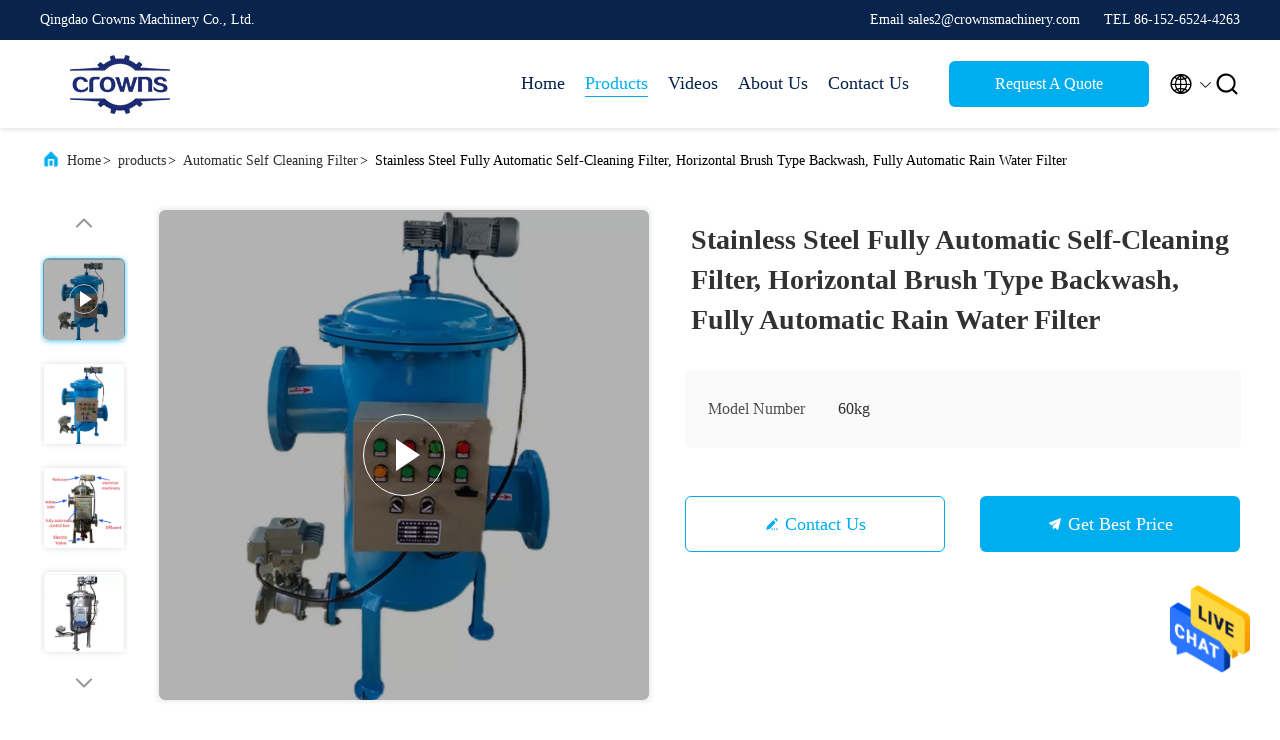

--- FILE ---
content_type: text/html
request_url: https://www.industrial-filtering.com/sale-41214151-stainless-steel-fully-automatic-self-cleaning-filter-horizontal-brush-type-backwash-fully-automatic-.html
body_size: 26484
content:

<!DOCTYPE html>
<html  lang=en >
<head>
	<meta charset="utf-8">
	<meta http-equiv="X-UA-Compatible" content="IE=edge">
	<meta name="viewport" content="width=device-width, initial-scale=1.0, maximum-scale=5.1">
    <link rel="alternate" href="//m.industrial-filtering.com/sale-41214151-stainless-steel-fully-automatic-self-cleaning-filter-horizontal-brush-type-backwash-fully-automatic-.html" media="only screen and (max-width: 640px)" />
<link hreflang="fr" rel="alternate" href="https://french.industrial-filtering.com/sale-41214151-stainless-steel-fully-automatic-self-cleaning-filter-horizontal-brush-type-backwash-fully-automatic-.html" />
<link hreflang="de" rel="alternate" href="https://german.industrial-filtering.com/sale-41214151-stainless-steel-fully-automatic-self-cleaning-filter-horizontal-brush-type-backwash-fully-automatic-.html" />
<link hreflang="it" rel="alternate" href="https://italian.industrial-filtering.com/sale-41214151-stainless-steel-fully-automatic-self-cleaning-filter-horizontal-brush-type-backwash-fully-automatic-.html" />
<link hreflang="ru" rel="alternate" href="https://russian.industrial-filtering.com/sale-41214151-stainless-steel-fully-automatic-self-cleaning-filter-horizontal-brush-type-backwash-fully-automatic-.html" />
<link hreflang="es" rel="alternate" href="https://spanish.industrial-filtering.com/sale-41214151-stainless-steel-fully-automatic-self-cleaning-filter-horizontal-brush-type-backwash-fully-automatic-.html" />
<link hreflang="pt" rel="alternate" href="https://portuguese.industrial-filtering.com/sale-41214151-stainless-steel-fully-automatic-self-cleaning-filter-horizontal-brush-type-backwash-fully-automatic-.html" />
<link hreflang="nl" rel="alternate" href="https://dutch.industrial-filtering.com/sale-41214151-stainless-steel-fully-automatic-self-cleaning-filter-horizontal-brush-type-backwash-fully-automatic-.html" />
<link hreflang="el" rel="alternate" href="https://greek.industrial-filtering.com/sale-41214151-stainless-steel-fully-automatic-self-cleaning-filter-horizontal-brush-type-backwash-fully-automatic-.html" />
<link hreflang="ja" rel="alternate" href="https://japanese.industrial-filtering.com/sale-41214151-stainless-steel-fully-automatic-self-cleaning-filter-horizontal-brush-type-backwash-fully-automatic-.html" />
<link hreflang="ko" rel="alternate" href="https://korean.industrial-filtering.com/sale-41214151-stainless-steel-fully-automatic-self-cleaning-filter-horizontal-brush-type-backwash-fully-automatic-.html" />
<link hreflang="ar" rel="alternate" href="https://arabic.industrial-filtering.com/sale-41214151-stainless-steel-fully-automatic-self-cleaning-filter-horizontal-brush-type-backwash-fully-automatic-.html" />
<link hreflang="hi" rel="alternate" href="https://hindi.industrial-filtering.com/sale-41214151-stainless-steel-fully-automatic-self-cleaning-filter-horizontal-brush-type-backwash-fully-automatic-.html" />
<link hreflang="tr" rel="alternate" href="https://turkish.industrial-filtering.com/sale-41214151-stainless-steel-fully-automatic-self-cleaning-filter-horizontal-brush-type-backwash-fully-automatic-.html" />
<link hreflang="id" rel="alternate" href="https://indonesian.industrial-filtering.com/sale-41214151-stainless-steel-fully-automatic-self-cleaning-filter-horizontal-brush-type-backwash-fully-automatic-.html" />
<link hreflang="vi" rel="alternate" href="https://vietnamese.industrial-filtering.com/sale-41214151-stainless-steel-fully-automatic-self-cleaning-filter-horizontal-brush-type-backwash-fully-automatic-.html" />
<link hreflang="th" rel="alternate" href="https://thai.industrial-filtering.com/sale-41214151-stainless-steel-fully-automatic-self-cleaning-filter-horizontal-brush-type-backwash-fully-automatic-.html" />
<link hreflang="bn" rel="alternate" href="https://bengali.industrial-filtering.com/sale-41214151-stainless-steel-fully-automatic-self-cleaning-filter-horizontal-brush-type-backwash-fully-automatic-.html" />
<link hreflang="fa" rel="alternate" href="https://persian.industrial-filtering.com/sale-41214151-stainless-steel-fully-automatic-self-cleaning-filter-horizontal-brush-type-backwash-fully-automatic-.html" />
<link hreflang="pl" rel="alternate" href="https://polish.industrial-filtering.com/sale-41214151-stainless-steel-fully-automatic-self-cleaning-filter-horizontal-brush-type-backwash-fully-automatic-.html" />
<style type="text/css">
/*<![CDATA[*/
.consent__cookie {position: fixed;top: 0;left: 0;width: 100%;height: 0%;z-index: 100000;}.consent__cookie_bg {position: fixed;top: 0;left: 0;width: 100%;height: 100%;background: #000;opacity: .6;display: none }.consent__cookie_rel {position: fixed;bottom:0;left: 0;width: 100%;background: #fff;display: -webkit-box;display: -ms-flexbox;display: flex;flex-wrap: wrap;padding: 24px 80px;-webkit-box-sizing: border-box;box-sizing: border-box;-webkit-box-pack: justify;-ms-flex-pack: justify;justify-content: space-between;-webkit-transition: all ease-in-out .3s;transition: all ease-in-out .3s }.consent__close {position: absolute;top: 20px;right: 20px;cursor: pointer }.consent__close svg {fill: #777 }.consent__close:hover svg {fill: #000 }.consent__cookie_box {flex: 1;word-break: break-word;}.consent__warm {color: #777;font-size: 16px;margin-bottom: 12px;line-height: 19px }.consent__title {color: #333;font-size: 20px;font-weight: 600;margin-bottom: 12px;line-height: 23px }.consent__itxt {color: #333;font-size: 14px;margin-bottom: 12px;display: -webkit-box;display: -ms-flexbox;display: flex;-webkit-box-align: center;-ms-flex-align: center;align-items: center }.consent__itxt i {display: -webkit-inline-box;display: -ms-inline-flexbox;display: inline-flex;width: 28px;height: 28px;border-radius: 50%;background: #e0f9e9;margin-right: 8px;-webkit-box-align: center;-ms-flex-align: center;align-items: center;-webkit-box-pack: center;-ms-flex-pack: center;justify-content: center }.consent__itxt svg {fill: #3ca860 }.consent__txt {color: #a6a6a6;font-size: 14px;margin-bottom: 8px;line-height: 17px }.consent__btns {display: -webkit-box;display: -ms-flexbox;display: flex;-webkit-box-orient: vertical;-webkit-box-direction: normal;-ms-flex-direction: column;flex-direction: column;-webkit-box-pack: center;-ms-flex-pack: center;justify-content: center;flex-shrink: 0;}.consent__btn {width: 280px;height: 40px;line-height: 40px;text-align: center;background: #3ca860;color: #fff;border-radius: 4px;margin: 8px 0;-webkit-box-sizing: border-box;box-sizing: border-box;cursor: pointer }.consent__btn:hover {background: #00823b }.consent__btn.empty {color: #3ca860;border: 1px solid #3ca860;background: #fff }.consent__btn.empty:hover {background: #3ca860;color: #fff }.open .consent__cookie_bg {display: block }.open .consent__cookie_rel {bottom: 0 }@media (max-width: 760px) {.consent__btns {width: 100%;align-items: center;}.consent__cookie_rel {padding: 20px 24px }}.consent__cookie.open {display: block;}.consent__cookie {display: none;}
/*]]>*/
</style>
<script type="text/javascript">
/*<![CDATA[*/

var g_tp = '';
var colorUrl = '';
var query_string = ["Products","Detail"];
var customtplcolor = 99707;
/*]]>*/
</script>
<title>Stainless Steel Fully Automatic Self-Cleaning Filter, Horizontal Brush Type Backwash, Fully Automatic Rain Water Filter</title>
    <meta name="keywords" content="Automatic Self Cleaning Filter" />
    <meta name="description" content="High quality Stainless Steel Fully Automatic Self-Cleaning Filter, Horizontal Brush Type Backwash, Fully Automatic Rain Water Filter from China, China's leading Automatic Self Cleaning Filter product, with strict quality control Automatic Self Cleaning Filter factories, producing high quality Automatic Self Cleaning Filter products." />
     <meta property="og:type" content="site">
    <meta property="og:title" content="Automatic Self Cleaning Filter" >
    <meta property="og:site_name" content="Qingdao Crowns Machinery Co., Ltd.">
    <meta property="og:url" content="https://www.industrial-filtering.com/sale-41214151-stainless-steel-fully-automatic-self-cleaning-filter-horizontal-brush-type-backwash-fully-automatic-.html">
    <meta property="og:image" content="https://www.industrial-filtering.com/logo.gif">
    <meta property="og:image:secure_url" content="/logo.gif">
    <meta property="og:description" content="High quality Stainless Steel Fully Automatic Self-Cleaning Filter, Horizontal Brush Type Backwash, Fully Automatic Rain Water Filter from China, China's leading Automatic Self Cleaning Filter product, with strict quality control Automatic Self Cleaning Filter factories, producing high quality Automatic Self Cleaning Filter products." />
				<link rel='preload'
					  href=/photo/industrial-filtering/sitetpl/style/commonV2.css?ver=1703059924 as='style'><link type='text/css' rel='stylesheet'
					  href=/photo/industrial-filtering/sitetpl/style/commonV2.css?ver=1703059924 media='all'><script type="application/ld+json">[{"@context":"https:\/\/schema.org","@type":"Organization","name":false,"description":"High quality Stainless Steel Fully Automatic Self-Cleaning Filter, Horizontal Brush Type Backwash, Fully Automatic Rain Water Filter from China, China's leading Automatic Self Cleaning Filter product, with strict quality control Automatic Self Cleaning Filter factories, producing high quality Automatic Self Cleaning Filter products.","url":"https:\/\/www.industrial-filtering.com\/sale-41214151-stainless-steel-fully-automatic-self-cleaning-filter-horizontal-brush-type-backwash-fully-automatic-.html","logo":"\/logo.gif","address":{"@type":"PostalAddress","addressLocality":"China","addressRegion":"CN","postalCode":"999001","streetAddress":"Guangda International Building, Chaoyangshan Road, Huangdao District, Qingdao City, Shandong Province"},"email":"sales2@crownsmachinery.com","image":"\/photo\/cl152823905-qingdao_crowns_machinery_co_ltd.jpg","telephone":"86-152-6524-4263"},{"@context":"https:\/\/schema.org","@type":"BreadcrumbList","itemListElement":[{"@type":"ListItem","position":2,"name":"Automatic Self Cleaning Filter","item":"https:\/\/www.industrial-filtering.com\/supplier-4230099-automatic-self-cleaning-filter"},{"@type":"ListItem","position":3,"name":"Stainless Steel Fully Automatic Self-Cleaning Filter, Horizontal Brush Type Backwash, Fully Automatic Rain Water Filter","item":"https:\/\/www.industrial-filtering.com\/sale-41214151-stainless-steel-fully-automatic-self-cleaning-filter-horizontal-brush-type-backwash-fully-automatic-.html"},{"@type":"ListItem","position":1,"name":"Home","item":"https:\/\/www.industrial-filtering.com\/index.html"}]},{"@context":"http:\/\/schema.org\/","@type":"Product","category":"Automatic Self Cleaning Filter","name":"Stainless Steel Fully Automatic Self-Cleaning Filter, Horizontal Brush Type Backwash, Fully Automatic Rain Water Filter","url":"\/sale-41214151-stainless-steel-fully-automatic-self-cleaning-filter-horizontal-brush-type-backwash-fully-automatic-.html","image":["\/photo\/pl160767009-stainless_steel_fully_automatic_self_cleaning_filter_horizontal_brush_type_backwash_fully_automatic_rain_water_filter.jpg","\/photo\/pl160767008-stainless_steel_fully_automatic_self_cleaning_filter_horizontal_brush_type_backwash_fully_automatic_rain_water_filter.jpg","\/photo\/pl160767010-stainless_steel_fully_automatic_self_cleaning_filter_horizontal_brush_type_backwash_fully_automatic_rain_water_filter.jpg"],"description":"High quality Stainless Steel Fully Automatic Self-Cleaning Filter, Horizontal Brush Type Backwash, Fully Automatic Rain Water Filter from China, China's leading Automatic Self Cleaning Filter product, with strict quality control Automatic Self Cleaning Filter factories, producing high quality Automatic Self Cleaning Filter products.","brand":{"@type":"Brand","name":"Stainless Steel Fully Automatic Self-Cleaning Filter, Horizontal Brush Type Backwash, Fully Automatic Rain Water Filter"},"sku":"60kg","model":"60kg","manufacturer":{"@type":"Organization","legalName":"Qingdao Crowns Machinery Co., Ltd.","address":{"@type":"PostalAddress","addressCountry":"China","addressLocality":"Guangda International Building, Chaoyangshan Road, Huangdao District, Qingdao City, Shandong Province"}},"review":{"@type":"Review","reviewRating":{"@type":"Rating","ratingValue":5},"author":{"@type":"Person","name":"Miss. Coco"}},"aggregateRating":{"@type":"aggregateRating","ratingValue":4.9000000000000003552713678800500929355621337890625,"reviewCount":186,"name":"Overall Rating"},"offers":[{"@type":"Offer","priceCurrency":"USD","url":"\/sale-41214151-stainless-steel-fully-automatic-self-cleaning-filter-horizontal-brush-type-backwash-fully-automatic-.html","priceValidUntil":"2024-08-09","itemCondition":"https:\/\/schema.org\/UsedCondition","availability":"https:\/\/schema.org\/InStock","offerCount":1,"price":"570"},{"@type":"AggregateOffer","offerCount":"1","highPrice":"1070","lowPrice":"570","priceCurrency":"USD"}]},{"@context":"https:\/\/schema.org","@type":"VideoObject","name":"Stainless Steel Fully Automatic Self-Cleaning Filter, Horizontal Brush Type Backwash, Fully Automatic Rain Water Filter","description":"High quality Stainless Steel Fully Automatic Self-Cleaning Filter, Horizontal Brush Type Backwash, Fully Automatic Rain Water Filter from China, China's leading Automatic Self Cleaning Filter product, with strict quality control Automatic Self Cleaning Filter factories, producing high quality Automatic Self Cleaning Filter products.","thumbnailUrl":"https:\/\/vodcdn.ecerimg.com\/videos\/encoder\/1202310\/cfa22945b08b73c2cf40afb914f12d1d\/preview.webp","uploadDate":"2024-06-11T15:06:43-05:00","duration":"PT39S","contentUrl":"https:\/\/vodcdn.ecerimg.com\/videos\/encoder\/1202310\/cfa22945b08b73c2cf40afb914f12d1d\/playlist.m3u8"}]</script></head>
<body>
<img src="/logo.gif" style="display:none"/>
    <div id="floatAd" style="z-index: 110000;position:absolute;right:30px;bottom:60px;height:79px;display: block;">
                                <a href="/webim/webim_tab.html" rel="nofollow" onclick= 'setwebimCookie(113817,41214151,0);' target="_blank">
            <img style="width: 80px;cursor: pointer;" alt='Send Message' src="/images/floatimage_chat.gif"/>
        </a>
                                </div>
<a style="display: none!important;" title="Qingdao Crowns Machinery Co., Ltd." class="float-inquiry" href="/contactnow.html" onclick='setinquiryCookie("{\"showproduct\":1,\"pid\":\"41214151\",\"name\":\"Stainless Steel Fully Automatic Self-Cleaning Filter, Horizontal Brush Type Backwash, Fully Automatic Rain Water Filter\",\"source_url\":\"\\/sale-41214151-stainless-steel-fully-automatic-self-cleaning-filter-horizontal-brush-type-backwash-fully-automatic-.html\",\"picurl\":\"\\/photo\\/pd160767009-stainless_steel_fully_automatic_self_cleaning_filter_horizontal_brush_type_backwash_fully_automatic_rain_water_filter.jpg\",\"propertyDetail\":[[\"Weight (KG)\",\"250kg\"],[\"Nominal pressure\",\"1Mpa\"],[\"Water temperature\",\"0-95\\u2103\"],[\"Filter precision range\",\"50-200 \\u03bcm\"]],\"company_name\":null,\"picurl_c\":\"\\/photo\\/pc160767009-stainless_steel_fully_automatic_self_cleaning_filter_horizontal_brush_type_backwash_fully_automatic_rain_water_filter.jpg\",\"price\":\"$570-$1070\\/set\",\"username\":\"Coco Lee\",\"viewTime\":\"Last Login : 5 hours 46 minutes ago\",\"subject\":\"Can you supply Stainless Steel Fully Automatic Self-Cleaning Filter, Horizontal Brush Type Backwash, Fully Automatic Rain Water Filter for us\",\"countrycode\":\"GB\"}");'></a>
<script>
    function getCookie(name) {
        var arr = document.cookie.match(new RegExp("(^| )" + name + "=([^;]*)(;|$)"));
        if (arr != null) {
            return unescape(arr[2]);
        }
        return null;
    }
    var is_new_mjy = '0';
    if (is_new_mjy==1 && isMobileDevice() && getCookie('webim_login_name') && getCookie('webim_buyer_id') && getCookie('webim_307258_seller_id')) {
        document.getElementById("floatAd").style.display = "none";
    }
    // 检测是否是移动端访问
    function isMobileDevice() {
        return /Android|webOS|iPhone|iPad|iPod|BlackBerry|IEMobile|Opera Mini/i.test(navigator.userAgent);
    }

</script>
<script>
var originProductInfo = '';
var originProductInfo = {"showproduct":1,"pid":"41214151","name":"Stainless Steel Fully Automatic Self-Cleaning Filter, Horizontal Brush Type Backwash, Fully Automatic Rain Water Filter","source_url":"\/sale-41214151-stainless-steel-fully-automatic-self-cleaning-filter-horizontal-brush-type-backwash-fully-automatic-.html","picurl":"\/photo\/pd160767009-stainless_steel_fully_automatic_self_cleaning_filter_horizontal_brush_type_backwash_fully_automatic_rain_water_filter.jpg","propertyDetail":[["Weight (KG)","250kg"],["Nominal pressure","1Mpa"],["Water temperature","0-95\u2103"],["Filter precision range","50-200 \u03bcm"]],"company_name":null,"picurl_c":"\/photo\/pc160767009-stainless_steel_fully_automatic_self_cleaning_filter_horizontal_brush_type_backwash_fully_automatic_rain_water_filter.jpg","price":"$570-$1070\/set","username":"Coco Lee","viewTime":"Last Login : 3 hours 46 minutes ago","subject":"Can you supply Stainless Steel Fully Automatic Self-Cleaning Filter, Horizontal Brush Type Backwash, Fully Automatic Rain Water Filter for us","countrycode":"GB"};
var save_url = "/contactsave.html";
var update_url = "/updateinquiry.html";
var productInfo = {};
var defaulProductInfo = {};
var myDate = new Date();
var curDate = myDate.getFullYear()+'-'+(parseInt(myDate.getMonth())+1)+'-'+myDate.getDate();
var message = '';
var default_pop = 1;
var leaveMessageDialog = document.getElementsByClassName('leave-message-dialog')[0]; // 获取弹层
var _$$ = function (dom) {
    return document.querySelectorAll(dom);
};
resInfo = originProductInfo;
defaulProductInfo.pid = resInfo['pid'];
defaulProductInfo.productName = resInfo['name'];
defaulProductInfo.productInfo = resInfo['propertyDetail'];
defaulProductInfo.productImg = resInfo['picurl_c'];
defaulProductInfo.subject = resInfo['subject'];
defaulProductInfo.productImgAlt = resInfo['name'];
var inquirypopup_tmp = 1;
var message = 'Dear,'+'\r\n'+"I am interested in"+' '+trim(resInfo['name'])+", could you send me more details such as type, size, MOQ, material, etc."+'\r\n'+"Thanks!"+'\r\n'+"Waiting for your reply.";
var message_1 = 'Dear,'+'\r\n'+"I am interested in"+' '+trim(resInfo['name'])+", could you send me more details such as type, size, MOQ, material, etc."+'\r\n'+"Thanks!"+'\r\n'+"Waiting for your reply.";
var message_2 = 'Hello,'+'\r\n'+"I am looking for"+' '+trim(resInfo['name'])+", please send me the price, specification and picture."+'\r\n'+"Your swift response will be highly appreciated."+'\r\n'+"Feel free to contact me for more information."+'\r\n'+"Thanks a lot.";
var message_3 = 'Hello,'+'\r\n'+trim(resInfo['name'])+' '+"meets my expectations."+'\r\n'+"Please give me the best price and some other product information."+'\r\n'+"Feel free to contact me via my mail."+'\r\n'+"Thanks a lot.";

var message_4 = 'Dear,'+'\r\n'+"What is the FOB price on your"+' '+trim(resInfo['name'])+'?'+'\r\n'+"Which is the nearest port name?"+'\r\n'+"Please reply me as soon as possible, it would be better to share further information."+'\r\n'+"Regards!";
var message_5 = 'Hi there,'+'\r\n'+"I am very interested in your"+' '+trim(resInfo['name'])+'.'+'\r\n'+"Please send me your product details."+'\r\n'+"Looking forward to your quick reply."+'\r\n'+"Feel free to contact me by mail."+'\r\n'+"Regards!";

var message_6 = 'Dear,'+'\r\n'+"Please provide us with information about your"+' '+trim(resInfo['name'])+", such as type, size, material, and of course the best price."+'\r\n'+"Looking forward to your quick reply."+'\r\n'+"Thank you!";
var message_7 = 'Dear,'+'\r\n'+"Can you supply"+' '+trim(resInfo['name'])+" for us?"+'\r\n'+"First we want a price list and some product details."+'\r\n'+"I hope to get reply asap and look forward to cooperation."+'\r\n'+"Thank you very much.";
var message_8 = 'hi,'+'\r\n'+"I am looking for"+' '+trim(resInfo['name'])+", please give me some more detailed product information."+'\r\n'+"I look forward to your reply."+'\r\n'+"Thank you!";
var message_9 = 'Hello,'+'\r\n'+"Your"+' '+trim(resInfo['name'])+" meets my requirements very well."+'\r\n'+"Please send me the price, specification, and similar model will be OK."+'\r\n'+"Feel free to chat with me."+'\r\n'+"Thanks!";
var message_10 = 'Dear,'+'\r\n'+"I want to know more about the details and quotation of"+' '+trim(resInfo['name'])+'.'+'\r\n'+"Feel free to contact me."+'\r\n'+"Regards!";

var r = getRandom(1,10);

defaulProductInfo.message = eval("message_"+r);

var mytAjax = {

    post: function(url, data, fn) {
        var xhr = new XMLHttpRequest();
        xhr.open("POST", url, true);
        xhr.setRequestHeader("Content-Type", "application/x-www-form-urlencoded;charset=UTF-8");
        xhr.setRequestHeader("X-Requested-With", "XMLHttpRequest");
        xhr.setRequestHeader('Content-Type','text/plain;charset=UTF-8');
        xhr.onreadystatechange = function() {
            if(xhr.readyState == 4 && (xhr.status == 200 || xhr.status == 304)) {
                fn.call(this, xhr.responseText);
            }
        };
        xhr.send(data);
    },

    postform: function(url, data, fn) {
        var xhr = new XMLHttpRequest();
        xhr.open("POST", url, true);
        xhr.setRequestHeader("X-Requested-With", "XMLHttpRequest");
        xhr.onreadystatechange = function() {
            if(xhr.readyState == 4 && (xhr.status == 200 || xhr.status == 304)) {
                fn.call(this, xhr.responseText);
            }
        };
        xhr.send(data);
    }
};
window.onload = function(){
    leaveMessageDialog = document.getElementsByClassName('leave-message-dialog')[0];
    if (window.localStorage.recordDialogStatus=='undefined' || (window.localStorage.recordDialogStatus!='undefined' && window.localStorage.recordDialogStatus != curDate)) {
        setTimeout(function(){
            if(parseInt(inquirypopup_tmp%10) == 1){
                creatDialog(defaulProductInfo, 1);
            }
        }, 6000);
    }
};
function trim(str)
{
    str = str.replace(/(^\s*)/g,"");
    return str.replace(/(\s*$)/g,"");
};
function getRandom(m,n){
    var num = Math.floor(Math.random()*(m - n) + n);
    return num;
};
function strBtn(param) {

    var starattextarea = document.getElementById("textareamessage").value.length;
    var email = document.getElementById("startEmail").value;

    var default_tip = document.querySelectorAll(".watermark_container").length;
    if (20 < starattextarea && starattextarea < 3000) {
        if(default_tip>0){
            document.getElementById("textareamessage1").parentNode.parentNode.nextElementSibling.style.display = "none";
        }else{
            document.getElementById("textareamessage1").parentNode.nextElementSibling.style.display = "none";
        }

    } else {
        if(default_tip>0){
            document.getElementById("textareamessage1").parentNode.parentNode.nextElementSibling.style.display = "block";
        }else{
            document.getElementById("textareamessage1").parentNode.nextElementSibling.style.display = "block";
        }

        return;
    }

    // var re = /^([a-zA-Z0-9_-])+@([a-zA-Z0-9_-])+\.([a-zA-Z0-9_-])+/i;/*邮箱不区分大小写*/
    var re = /^[a-zA-Z0-9][\w-]*(\.?[\w-]+)*@[a-zA-Z0-9-]+(\.[a-zA-Z0-9]+)+$/i;
    if (!re.test(email)) {
        document.getElementById("startEmail").nextElementSibling.style.display = "block";
        return;
    } else {
        document.getElementById("startEmail").nextElementSibling.style.display = "none";
    }

    var subject = document.getElementById("pop_subject").value;
    var pid = document.getElementById("pop_pid").value;
    var message = document.getElementById("textareamessage").value;
    var sender_email = document.getElementById("startEmail").value;
    var tel = '';
    if (document.getElementById("tel0") != undefined && document.getElementById("tel0") != '')
        tel = document.getElementById("tel0").value;
    var form_serialize = '&tel='+tel;

    form_serialize = form_serialize.replace(/\+/g, "%2B");
    mytAjax.post(save_url,"pid="+pid+"&subject="+subject+"&email="+sender_email+"&message="+(message)+form_serialize,function(res){
        var mes = JSON.parse(res);
        if(mes.status == 200){
            var iid = mes.iid;
            document.getElementById("pop_iid").value = iid;
            document.getElementById("pop_uuid").value = mes.uuid;

            if(typeof gtag_report_conversion === "function"){
                gtag_report_conversion();//执行统计js代码
            }
            if(typeof fbq === "function"){
                fbq('track','Purchase');//执行统计js代码
            }
        }
    });
    for (var index = 0; index < document.querySelectorAll(".dialog-content-pql").length; index++) {
        document.querySelectorAll(".dialog-content-pql")[index].style.display = "none";
    };
    $('#idphonepql').val(tel);
    document.getElementById("dialog-content-pql-id").style.display = "block";
    ;
};
function twoBtnOk(param) {

    var selectgender = document.getElementById("Mr").innerHTML;
    var iid = document.getElementById("pop_iid").value;
    var sendername = document.getElementById("idnamepql").value;
    var senderphone = document.getElementById("idphonepql").value;
    var sendercname = document.getElementById("idcompanypql").value;
    var uuid = document.getElementById("pop_uuid").value;
    var gender = 2;
    if(selectgender == 'Mr.') gender = 0;
    if(selectgender == 'Mrs.') gender = 1;
    var pid = document.getElementById("pop_pid").value;
    var form_serialize = '';

        form_serialize = form_serialize.replace(/\+/g, "%2B");

    mytAjax.post(update_url,"iid="+iid+"&gender="+gender+"&uuid="+uuid+"&name="+(sendername)+"&tel="+(senderphone)+"&company="+(sendercname)+form_serialize,function(res){});

    for (var index = 0; index < document.querySelectorAll(".dialog-content-pql").length; index++) {
        document.querySelectorAll(".dialog-content-pql")[index].style.display = "none";
    };
    document.getElementById("dialog-content-pql-ok").style.display = "block";

};
function toCheckMust(name) {
    $('#'+name+'error').hide();
}
function handClidk(param) {
    var starattextarea = document.getElementById("textareamessage1").value.length;
    var email = document.getElementById("startEmail1").value;
    var default_tip = document.querySelectorAll(".watermark_container").length;
    if (20 < starattextarea && starattextarea < 3000) {
        if(default_tip>0){
            document.getElementById("textareamessage1").parentNode.parentNode.nextElementSibling.style.display = "none";
        }else{
            document.getElementById("textareamessage1").parentNode.nextElementSibling.style.display = "none";
        }

    } else {
        if(default_tip>0){
            document.getElementById("textareamessage1").parentNode.parentNode.nextElementSibling.style.display = "block";
        }else{
            document.getElementById("textareamessage1").parentNode.nextElementSibling.style.display = "block";
        }

        return;
    }

    // var re = /^([a-zA-Z0-9_-])+@([a-zA-Z0-9_-])+\.([a-zA-Z0-9_-])+/i;
    var re = /^[a-zA-Z0-9][\w-]*(\.?[\w-]+)*@[a-zA-Z0-9-]+(\.[a-zA-Z0-9]+)+$/i;
    if (!re.test(email)) {
        document.getElementById("startEmail1").nextElementSibling.style.display = "block";
        return;
    } else {
        document.getElementById("startEmail1").nextElementSibling.style.display = "none";
    }

    var subject = document.getElementById("pop_subject").value;
    var pid = document.getElementById("pop_pid").value;
    var message = document.getElementById("textareamessage1").value;
    var sender_email = document.getElementById("startEmail1").value;
    var form_serialize = tel = '';
    if (document.getElementById("tel1") != undefined && document.getElementById("tel1") != '')
        tel = document.getElementById("tel1").value;
        mytAjax.post(save_url,"email="+sender_email+"&tel="+tel+"&pid="+pid+"&message="+message+"&subject="+subject+form_serialize,function(res){

        var mes = JSON.parse(res);
        if(mes.status == 200){
            var iid = mes.iid;
            document.getElementById("pop_iid").value = iid;
            document.getElementById("pop_uuid").value = mes.uuid;
            if(typeof gtag_report_conversion === "function"){
                gtag_report_conversion();//执行统计js代码
            }
        }

    });
    for (var index = 0; index < document.querySelectorAll(".dialog-content-pql").length; index++) {
        document.querySelectorAll(".dialog-content-pql")[index].style.display = "none";
    };
    $('#idphonepql').val(tel);
    document.getElementById("dialog-content-pql-id").style.display = "block";

};
window.addEventListener('load', function () {
    $('.checkbox-wrap label').each(function(){
        if($(this).find('input').prop('checked')){
            $(this).addClass('on')
        }else {
            $(this).removeClass('on')
        }
    })
    $(document).on('click', '.checkbox-wrap label' , function(ev){
        if (ev.target.tagName.toUpperCase() != 'INPUT') {
            $(this).toggleClass('on')
        }
    })
})

function hand_video(pdata) {
    data = JSON.parse(pdata);
    productInfo.productName = data.productName;
    productInfo.productInfo = data.productInfo;
    productInfo.productImg = data.productImg;
    productInfo.subject = data.subject;

    var message = 'Dear,'+'\r\n'+"I am interested in"+' '+trim(data.productName)+", could you send me more details such as type, size, quantity, material, etc."+'\r\n'+"Thanks!"+'\r\n'+"Waiting for your reply.";

    var message = 'Dear,'+'\r\n'+"I am interested in"+' '+trim(data.productName)+", could you send me more details such as type, size, MOQ, material, etc."+'\r\n'+"Thanks!"+'\r\n'+"Waiting for your reply.";
    var message_1 = 'Dear,'+'\r\n'+"I am interested in"+' '+trim(data.productName)+", could you send me more details such as type, size, MOQ, material, etc."+'\r\n'+"Thanks!"+'\r\n'+"Waiting for your reply.";
    var message_2 = 'Hello,'+'\r\n'+"I am looking for"+' '+trim(data.productName)+", please send me the price, specification and picture."+'\r\n'+"Your swift response will be highly appreciated."+'\r\n'+"Feel free to contact me for more information."+'\r\n'+"Thanks a lot.";
    var message_3 = 'Hello,'+'\r\n'+trim(data.productName)+' '+"meets my expectations."+'\r\n'+"Please give me the best price and some other product information."+'\r\n'+"Feel free to contact me via my mail."+'\r\n'+"Thanks a lot.";

    var message_4 = 'Dear,'+'\r\n'+"What is the FOB price on your"+' '+trim(data.productName)+'?'+'\r\n'+"Which is the nearest port name?"+'\r\n'+"Please reply me as soon as possible, it would be better to share further information."+'\r\n'+"Regards!";
    var message_5 = 'Hi there,'+'\r\n'+"I am very interested in your"+' '+trim(data.productName)+'.'+'\r\n'+"Please send me your product details."+'\r\n'+"Looking forward to your quick reply."+'\r\n'+"Feel free to contact me by mail."+'\r\n'+"Regards!";

    var message_6 = 'Dear,'+'\r\n'+"Please provide us with information about your"+' '+trim(data.productName)+", such as type, size, material, and of course the best price."+'\r\n'+"Looking forward to your quick reply."+'\r\n'+"Thank you!";
    var message_7 = 'Dear,'+'\r\n'+"Can you supply"+' '+trim(data.productName)+" for us?"+'\r\n'+"First we want a price list and some product details."+'\r\n'+"I hope to get reply asap and look forward to cooperation."+'\r\n'+"Thank you very much.";
    var message_8 = 'hi,'+'\r\n'+"I am looking for"+' '+trim(data.productName)+", please give me some more detailed product information."+'\r\n'+"I look forward to your reply."+'\r\n'+"Thank you!";
    var message_9 = 'Hello,'+'\r\n'+"Your"+' '+trim(data.productName)+" meets my requirements very well."+'\r\n'+"Please send me the price, specification, and similar model will be OK."+'\r\n'+"Feel free to chat with me."+'\r\n'+"Thanks!";
    var message_10 = 'Dear,'+'\r\n'+"I want to know more about the details and quotation of"+' '+trim(data.productName)+'.'+'\r\n'+"Feel free to contact me."+'\r\n'+"Regards!";

    var r = getRandom(1,10);

    productInfo.message = eval("message_"+r);
    if(parseInt(inquirypopup_tmp/10) == 1){
        productInfo.message = "";
    }
    productInfo.pid = data.pid;
    creatDialog(productInfo, 2);
};

function handDialog(pdata) {
    data = JSON.parse(pdata);
    productInfo.productName = data.productName;
    productInfo.productInfo = data.productInfo;
    productInfo.productImg = data.productImg;
    productInfo.subject = data.subject;

    var message = 'Dear,'+'\r\n'+"I am interested in"+' '+trim(data.productName)+", could you send me more details such as type, size, quantity, material, etc."+'\r\n'+"Thanks!"+'\r\n'+"Waiting for your reply.";

    var message = 'Dear,'+'\r\n'+"I am interested in"+' '+trim(data.productName)+", could you send me more details such as type, size, MOQ, material, etc."+'\r\n'+"Thanks!"+'\r\n'+"Waiting for your reply.";
    var message_1 = 'Dear,'+'\r\n'+"I am interested in"+' '+trim(data.productName)+", could you send me more details such as type, size, MOQ, material, etc."+'\r\n'+"Thanks!"+'\r\n'+"Waiting for your reply.";
    var message_2 = 'Hello,'+'\r\n'+"I am looking for"+' '+trim(data.productName)+", please send me the price, specification and picture."+'\r\n'+"Your swift response will be highly appreciated."+'\r\n'+"Feel free to contact me for more information."+'\r\n'+"Thanks a lot.";
    var message_3 = 'Hello,'+'\r\n'+trim(data.productName)+' '+"meets my expectations."+'\r\n'+"Please give me the best price and some other product information."+'\r\n'+"Feel free to contact me via my mail."+'\r\n'+"Thanks a lot.";

    var message_4 = 'Dear,'+'\r\n'+"What is the FOB price on your"+' '+trim(data.productName)+'?'+'\r\n'+"Which is the nearest port name?"+'\r\n'+"Please reply me as soon as possible, it would be better to share further information."+'\r\n'+"Regards!";
    var message_5 = 'Hi there,'+'\r\n'+"I am very interested in your"+' '+trim(data.productName)+'.'+'\r\n'+"Please send me your product details."+'\r\n'+"Looking forward to your quick reply."+'\r\n'+"Feel free to contact me by mail."+'\r\n'+"Regards!";

    var message_6 = 'Dear,'+'\r\n'+"Please provide us with information about your"+' '+trim(data.productName)+", such as type, size, material, and of course the best price."+'\r\n'+"Looking forward to your quick reply."+'\r\n'+"Thank you!";
    var message_7 = 'Dear,'+'\r\n'+"Can you supply"+' '+trim(data.productName)+" for us?"+'\r\n'+"First we want a price list and some product details."+'\r\n'+"I hope to get reply asap and look forward to cooperation."+'\r\n'+"Thank you very much.";
    var message_8 = 'hi,'+'\r\n'+"I am looking for"+' '+trim(data.productName)+", please give me some more detailed product information."+'\r\n'+"I look forward to your reply."+'\r\n'+"Thank you!";
    var message_9 = 'Hello,'+'\r\n'+"Your"+' '+trim(data.productName)+" meets my requirements very well."+'\r\n'+"Please send me the price, specification, and similar model will be OK."+'\r\n'+"Feel free to chat with me."+'\r\n'+"Thanks!";
    var message_10 = 'Dear,'+'\r\n'+"I want to know more about the details and quotation of"+' '+trim(data.productName)+'.'+'\r\n'+"Feel free to contact me."+'\r\n'+"Regards!";

    var r = getRandom(1,10);

    productInfo.message = eval("message_"+r);
    if(parseInt(inquirypopup_tmp/10) == 1){
        productInfo.message = "";
    }
    productInfo.pid = data.pid;
    creatDialog(productInfo, 2);
};

function closepql(param) {

    leaveMessageDialog.style.display = 'none';
};

function closepql2(param) {

    for (var index = 0; index < document.querySelectorAll(".dialog-content-pql").length; index++) {
        document.querySelectorAll(".dialog-content-pql")[index].style.display = "none";
    };
    document.getElementById("dialog-content-pql-ok").style.display = "block";
};

function initProduct(productInfo,type){

    productInfo.productName = unescape(productInfo.productName);
    productInfo.message = unescape(productInfo.message);

    leaveMessageDialog = document.getElementsByClassName('leave-message-dialog')[0];
    leaveMessageDialog.style.display = "block";
    if(type == 3){
        var popinquiryemail = document.getElementById("popinquiryemail").value;
        _$$("#startEmail1")[0].value = popinquiryemail;
    }else{
        _$$("#startEmail1")[0].value = "";
    }
    _$$("#startEmail")[0].value = "";
    _$$("#idnamepql")[0].value = "";
    _$$("#idphonepql")[0].value = "";
    _$$("#idcompanypql")[0].value = "";

    _$$("#pop_pid")[0].value = productInfo.pid;
    _$$("#pop_subject")[0].value = productInfo.subject;
    
    if(parseInt(inquirypopup_tmp/10) == 1){
        productInfo.message = "";
    }

    _$$("#textareamessage1")[0].value = productInfo.message;
    _$$("#textareamessage")[0].value = productInfo.message;

    _$$("#dialog-content-pql-id .titlep")[0].innerHTML = productInfo.productName;
    _$$("#dialog-content-pql-id img")[0].setAttribute("src", productInfo.productImg);
    _$$("#dialog-content-pql-id img")[0].setAttribute("alt", productInfo.productImgAlt);

    _$$("#dialog-content-pql-id-hand img")[0].setAttribute("src", productInfo.productImg);
    _$$("#dialog-content-pql-id-hand img")[0].setAttribute("alt", productInfo.productImgAlt);
    _$$("#dialog-content-pql-id-hand .titlep")[0].innerHTML = productInfo.productName;

    if (productInfo.productInfo.length > 0) {
        var ul2, ul;
        ul = document.createElement("ul");
        for (var index = 0; index < productInfo.productInfo.length; index++) {
            var el = productInfo.productInfo[index];
            var li = document.createElement("li");
            var span1 = document.createElement("span");
            span1.innerHTML = el[0] + ":";
            var span2 = document.createElement("span");
            span2.innerHTML = el[1];
            li.appendChild(span1);
            li.appendChild(span2);
            ul.appendChild(li);

        }
        ul2 = ul.cloneNode(true);
        if (type === 1) {
            _$$("#dialog-content-pql-id .left")[0].replaceChild(ul, _$$("#dialog-content-pql-id .left ul")[0]);
        } else {
            _$$("#dialog-content-pql-id-hand .left")[0].replaceChild(ul2, _$$("#dialog-content-pql-id-hand .left ul")[0]);
            _$$("#dialog-content-pql-id .left")[0].replaceChild(ul, _$$("#dialog-content-pql-id .left ul")[0]);
        }
    };
    for (var index = 0; index < _$$("#dialog-content-pql-id .right ul li").length; index++) {
        _$$("#dialog-content-pql-id .right ul li")[index].addEventListener("click", function (params) {
            _$$("#dialog-content-pql-id .right #Mr")[0].innerHTML = this.innerHTML
        }, false)

    };

};
function closeInquiryCreateDialog() {
    document.getElementById("xuanpan_dialog_box_pql").style.display = "none";
};
function showInquiryCreateDialog() {
    document.getElementById("xuanpan_dialog_box_pql").style.display = "block";
};
function submitPopInquiry(){
    var message = document.getElementById("inquiry_message").value;
    var email = document.getElementById("inquiry_email").value;
    var subject = defaulProductInfo.subject;
    var pid = defaulProductInfo.pid;
    if (email === undefined) {
        showInquiryCreateDialog();
        document.getElementById("inquiry_email").style.border = "1px solid red";
        return false;
    };
    if (message === undefined) {
        showInquiryCreateDialog();
        document.getElementById("inquiry_message").style.border = "1px solid red";
        return false;
    };
    if (email.search(/^\w+((-\w+)|(\.\w+))*\@[A-Za-z0-9]+((\.|-)[A-Za-z0-9]+)*\.[A-Za-z0-9]+$/) == -1) {
        document.getElementById("inquiry_email").style.border= "1px solid red";
        showInquiryCreateDialog();
        return false;
    } else {
        document.getElementById("inquiry_email").style.border= "";
    };
    if (message.length < 20 || message.length >3000) {
        showInquiryCreateDialog();
        document.getElementById("inquiry_message").style.border = "1px solid red";
        return false;
    } else {
        document.getElementById("inquiry_message").style.border = "";
    };
    var tel = '';
    if (document.getElementById("tel") != undefined && document.getElementById("tel") != '')
        tel = document.getElementById("tel").value;

    mytAjax.post(save_url,"pid="+pid+"&subject="+subject+"&email="+email+"&message="+(message)+'&tel='+tel,function(res){
        var mes = JSON.parse(res);
        if(mes.status == 200){
            var iid = mes.iid;
            document.getElementById("pop_iid").value = iid;
            document.getElementById("pop_uuid").value = mes.uuid;

        }
    });
    initProduct(defaulProductInfo);
    for (var index = 0; index < document.querySelectorAll(".dialog-content-pql").length; index++) {
        document.querySelectorAll(".dialog-content-pql")[index].style.display = "none";
    };
    $('#idphonepql').val(tel);
    document.getElementById("dialog-content-pql-id").style.display = "block";

};

//带附件上传
function submitPopInquiryfile(email_id,message_id,check_sort,name_id,phone_id,company_id,attachments){

    if(typeof(check_sort) == 'undefined'){
        check_sort = 0;
    }
    var message = document.getElementById(message_id).value;
    var email = document.getElementById(email_id).value;
    var attachments = document.getElementById(attachments).value;
    if(typeof(name_id) !== 'undefined' && name_id != ""){
        var name  = document.getElementById(name_id).value;
    }
    if(typeof(phone_id) !== 'undefined' && phone_id != ""){
        var phone = document.getElementById(phone_id).value;
    }
    if(typeof(company_id) !== 'undefined' && company_id != ""){
        var company = document.getElementById(company_id).value;
    }
    var subject = defaulProductInfo.subject;
    var pid = defaulProductInfo.pid;

    if(check_sort == 0){
        if (email === undefined) {
            showInquiryCreateDialog();
            document.getElementById(email_id).style.border = "1px solid red";
            return false;
        };
        if (message === undefined) {
            showInquiryCreateDialog();
            document.getElementById(message_id).style.border = "1px solid red";
            return false;
        };

        if (email.search(/^\w+((-\w+)|(\.\w+))*\@[A-Za-z0-9]+((\.|-)[A-Za-z0-9]+)*\.[A-Za-z0-9]+$/) == -1) {
            document.getElementById(email_id).style.border= "1px solid red";
            showInquiryCreateDialog();
            return false;
        } else {
            document.getElementById(email_id).style.border= "";
        };
        if (message.length < 20 || message.length >3000) {
            showInquiryCreateDialog();
            document.getElementById(message_id).style.border = "1px solid red";
            return false;
        } else {
            document.getElementById(message_id).style.border = "";
        };
    }else{

        if (message === undefined) {
            showInquiryCreateDialog();
            document.getElementById(message_id).style.border = "1px solid red";
            return false;
        };

        if (email === undefined) {
            showInquiryCreateDialog();
            document.getElementById(email_id).style.border = "1px solid red";
            return false;
        };

        if (message.length < 20 || message.length >3000) {
            showInquiryCreateDialog();
            document.getElementById(message_id).style.border = "1px solid red";
            return false;
        } else {
            document.getElementById(message_id).style.border = "";
        };

        if (email.search(/^\w+((-\w+)|(\.\w+))*\@[A-Za-z0-9]+((\.|-)[A-Za-z0-9]+)*\.[A-Za-z0-9]+$/) == -1) {
            document.getElementById(email_id).style.border= "1px solid red";
            showInquiryCreateDialog();
            return false;
        } else {
            document.getElementById(email_id).style.border= "";
        };

    };

    mytAjax.post(save_url,"pid="+pid+"&subject="+subject+"&email="+email+"&message="+message+"&company="+company+"&attachments="+attachments,function(res){
        var mes = JSON.parse(res);
        if(mes.status == 200){
            var iid = mes.iid;
            document.getElementById("pop_iid").value = iid;
            document.getElementById("pop_uuid").value = mes.uuid;

            if(typeof gtag_report_conversion === "function"){
                gtag_report_conversion();//执行统计js代码
            }
            if(typeof fbq === "function"){
                fbq('track','Purchase');//执行统计js代码
            }
        }
    });
    initProduct(defaulProductInfo);

    if(name !== undefined && name != ""){
        _$$("#idnamepql")[0].value = name;
    }

    if(phone !== undefined && phone != ""){
        _$$("#idphonepql")[0].value = phone;
    }

    if(company !== undefined && company != ""){
        _$$("#idcompanypql")[0].value = company;
    }

    for (var index = 0; index < document.querySelectorAll(".dialog-content-pql").length; index++) {
        document.querySelectorAll(".dialog-content-pql")[index].style.display = "none";
    };
    document.getElementById("dialog-content-pql-id").style.display = "block";

};
function submitPopInquiryByParam(email_id,message_id,check_sort,name_id,phone_id,company_id){

    if(typeof(check_sort) == 'undefined'){
        check_sort = 0;
    }

    var senderphone = '';
    var message = document.getElementById(message_id).value;
    var email = document.getElementById(email_id).value;
    if(typeof(name_id) !== 'undefined' && name_id != ""){
        var name  = document.getElementById(name_id).value;
    }
    if(typeof(phone_id) !== 'undefined' && phone_id != ""){
        var phone = document.getElementById(phone_id).value;
        senderphone = phone;
    }
    if(typeof(company_id) !== 'undefined' && company_id != ""){
        var company = document.getElementById(company_id).value;
    }
    var subject = defaulProductInfo.subject;
    var pid = defaulProductInfo.pid;

    if(check_sort == 0){
        if (email === undefined) {
            showInquiryCreateDialog();
            document.getElementById(email_id).style.border = "1px solid red";
            return false;
        };
        if (message === undefined) {
            showInquiryCreateDialog();
            document.getElementById(message_id).style.border = "1px solid red";
            return false;
        };

        if (email.search(/^\w+((-\w+)|(\.\w+))*\@[A-Za-z0-9]+((\.|-)[A-Za-z0-9]+)*\.[A-Za-z0-9]+$/) == -1) {
            document.getElementById(email_id).style.border= "1px solid red";
            showInquiryCreateDialog();
            return false;
        } else {
            document.getElementById(email_id).style.border= "";
        };
        if (message.length < 20 || message.length >3000) {
            showInquiryCreateDialog();
            document.getElementById(message_id).style.border = "1px solid red";
            return false;
        } else {
            document.getElementById(message_id).style.border = "";
        };
    }else{

        if (message === undefined) {
            showInquiryCreateDialog();
            document.getElementById(message_id).style.border = "1px solid red";
            return false;
        };

        if (email === undefined) {
            showInquiryCreateDialog();
            document.getElementById(email_id).style.border = "1px solid red";
            return false;
        };

        if (message.length < 20 || message.length >3000) {
            showInquiryCreateDialog();
            document.getElementById(message_id).style.border = "1px solid red";
            return false;
        } else {
            document.getElementById(message_id).style.border = "";
        };

        if (email.search(/^\w+((-\w+)|(\.\w+))*\@[A-Za-z0-9]+((\.|-)[A-Za-z0-9]+)*\.[A-Za-z0-9]+$/) == -1) {
            document.getElementById(email_id).style.border= "1px solid red";
            showInquiryCreateDialog();
            return false;
        } else {
            document.getElementById(email_id).style.border= "";
        };

    };

    var productsku = "";
    if($("#product_sku").length > 0){
        productsku = $("#product_sku").html();
    }

    mytAjax.post(save_url,"tel="+senderphone+"&pid="+pid+"&subject="+subject+"&email="+email+"&message="+message+"&messagesku="+encodeURI(productsku),function(res){
        var mes = JSON.parse(res);
        if(mes.status == 200){
            var iid = mes.iid;
            document.getElementById("pop_iid").value = iid;
            document.getElementById("pop_uuid").value = mes.uuid;

            if(typeof gtag_report_conversion === "function"){
                gtag_report_conversion();//执行统计js代码
            }
            if(typeof fbq === "function"){
                fbq('track','Purchase');//执行统计js代码
            }
        }
    });
    initProduct(defaulProductInfo);

    if(name !== undefined && name != ""){
        _$$("#idnamepql")[0].value = name;
    }

    if(phone !== undefined && phone != ""){
        _$$("#idphonepql")[0].value = phone;
    }

    if(company !== undefined && company != ""){
        _$$("#idcompanypql")[0].value = company;
    }

    for (var index = 0; index < document.querySelectorAll(".dialog-content-pql").length; index++) {
        document.querySelectorAll(".dialog-content-pql")[index].style.display = "none";

    };
    document.getElementById("dialog-content-pql-id").style.display = "block";

};

function creat_videoDialog(productInfo, type) {

    if(type == 1){
        if(default_pop != 1){
            return false;
        }
        window.localStorage.recordDialogStatus = curDate;
    }else{
        default_pop = 0;
    }
    initProduct(productInfo, type);
    if (type === 1) {
        // 自动弹出
        for (var index = 0; index < document.querySelectorAll(".dialog-content-pql").length; index++) {

            document.querySelectorAll(".dialog-content-pql")[index].style.display = "none";
        };
        document.getElementById("dialog-content-pql").style.display = "block";
    } else {
        // 手动弹出
        for (var index = 0; index < document.querySelectorAll(".dialog-content-pql").length; index++) {
            document.querySelectorAll(".dialog-content-pql")[index].style.display = "none";
        };
        document.getElementById("dialog-content-pql-id-hand").style.display = "block";
    }
}

function creatDialog(productInfo, type) {

    if(type == 1){
        if(default_pop != 1){
            return false;
        }
        window.localStorage.recordDialogStatus = curDate;
    }else{
        default_pop = 0;
    }
    initProduct(productInfo, type);
    if (type === 1) {
        // 自动弹出
        for (var index = 0; index < document.querySelectorAll(".dialog-content-pql").length; index++) {

            document.querySelectorAll(".dialog-content-pql")[index].style.display = "none";
        };
        document.getElementById("dialog-content-pql").style.display = "block";
    } else {
        // 手动弹出
        for (var index = 0; index < document.querySelectorAll(".dialog-content-pql").length; index++) {
            document.querySelectorAll(".dialog-content-pql")[index].style.display = "none";
        };
        document.getElementById("dialog-content-pql-id-hand").style.display = "block";
    }
}

//带邮箱信息打开询盘框 emailtype=1表示带入邮箱
function openDialog(emailtype){
    var type = 2;//不带入邮箱，手动弹出
    if(emailtype == 1){
        var popinquiryemail = document.getElementById("popinquiryemail").value;
        // var re = /^([a-zA-Z0-9_-])+@([a-zA-Z0-9_-])+\.([a-zA-Z0-9_-])+/i;
        var re = /^[a-zA-Z0-9][\w-]*(\.?[\w-]+)*@[a-zA-Z0-9-]+(\.[a-zA-Z0-9]+)+$/i;
        if (!re.test(popinquiryemail)) {
            //前端提示样式;
            showInquiryCreateDialog();
            document.getElementById("popinquiryemail").style.border = "1px solid red";
            return false;
        } else {
            //前端提示样式;
        }
        var type = 3;
    }
    creatDialog(defaulProductInfo,type);
}

//上传附件
function inquiryUploadFile(){
    var fileObj = document.querySelector("#fileId").files[0];
    //构建表单数据
    var formData = new FormData();
    var filesize = fileObj.size;
    if(filesize > 10485760 || filesize == 0) {
        document.getElementById("filetips").style.display = "block";
        return false;
    }else {
        document.getElementById("filetips").style.display = "none";
    }
    formData.append('popinquiryfile', fileObj);
    document.getElementById("quotefileform").reset();
    var save_url = "/inquiryuploadfile.html";
    mytAjax.postform(save_url,formData,function(res){
        var mes = JSON.parse(res);
        if(mes.status == 200){
            document.getElementById("uploader-file-info").innerHTML = document.getElementById("uploader-file-info").innerHTML + "<span class=op>"+mes.attfile.name+"<a class=delatt id=att"+mes.attfile.id+" onclick=delatt("+mes.attfile.id+");>Delete</a></span>";
            var nowattachs = document.getElementById("attachments").value;
            if( nowattachs !== ""){
                var attachs = JSON.parse(nowattachs);
                attachs[mes.attfile.id] = mes.attfile;
            }else{
                var attachs = {};
                attachs[mes.attfile.id] = mes.attfile;
            }
            document.getElementById("attachments").value = JSON.stringify(attachs);
        }
    });
}
//附件删除
function delatt(attid)
{
    var nowattachs = document.getElementById("attachments").value;
    if( nowattachs !== ""){
        var attachs = JSON.parse(nowattachs);
        if(attachs[attid] == ""){
            return false;
        }
        var formData = new FormData();
        var delfile = attachs[attid]['filename'];
        var save_url = "/inquirydelfile.html";
        if(delfile != "") {
            formData.append('delfile', delfile);
            mytAjax.postform(save_url, formData, function (res) {
                if(res !== "") {
                    var mes = JSON.parse(res);
                    if (mes.status == 200) {
                        delete attachs[attid];
                        document.getElementById("attachments").value = JSON.stringify(attachs);
                        var s = document.getElementById("att"+attid);
                        s.parentNode.remove();
                    }
                }
            });
        }
    }else{
        return false;
    }
}

</script>
<div class="leave-message-dialog" style="display: none">
<style>
    .leave-message-dialog .close:before, .leave-message-dialog .close:after{
        content:initial;
    }
</style>
<div class="dialog-content-pql" id="dialog-content-pql" style="display: none">
    <span class="close" onclick="closepql()"><img src="/images/close.png"></span>
    <div class="title">
        <p class="firstp-pql">Leave a Message</p>
        <p class="lastp-pql">We will call you back soon!</p>
    </div>
    <div class="form">
        <div class="textarea">
            <textarea style='font-family: robot;'  name="" id="textareamessage" cols="30" rows="10" style="margin-bottom:14px;width:100%"
                placeholder="Please enter your inquiry details."></textarea>
        </div>
        <p class="error-pql"> <span class="icon-pql"><img src="/images/error.png" alt="Qingdao Crowns Machinery Co., Ltd."></span> Your message must be between 20-3,000 characters!</p>
        <input id="startEmail" type="text" placeholder="Enter your E-mail" onkeydown="if(event.keyCode === 13){ strBtn();}">
        <p class="error-pql"><span class="icon-pql"><img src="/images/error.png" alt="Qingdao Crowns Machinery Co., Ltd."></span> Please check your E-mail! </p>
                <div class="operations">
            <div class='btn' id="submitStart" type="submit" onclick="strBtn()">SUBMIT</div>
        </div>
            </div>
</div>
<div class="dialog-content-pql dialog-content-pql-id" id="dialog-content-pql-id" style="display:none">
        <span class="close" onclick="closepql2()"><svg t="1648434466530" class="icon" viewBox="0 0 1024 1024" version="1.1" xmlns="http://www.w3.org/2000/svg" p-id="2198" width="16" height="16"><path d="M576 512l277.333333 277.333333-64 64-277.333333-277.333333L234.666667 853.333333 170.666667 789.333333l277.333333-277.333333L170.666667 234.666667 234.666667 170.666667l277.333333 277.333333L789.333333 170.666667 853.333333 234.666667 576 512z" fill="#444444" p-id="2199"></path></svg></span>
    <div class="left">
        <div class="img"><img></div>
        <p class="titlep"></p>
        <ul> </ul>
    </div>
    <div class="right">
                <p class="title">More information facilitates better communication.</p>
                <div style="position: relative;">
            <div class="mr"> <span id="Mr">Mr.</span>
                <ul>
                    <li>Mr.</li>
                    <li>Mrs.</li>
                </ul>
            </div>
            <input style="text-indent: 80px;" type="text" id="idnamepql" placeholder="Input your name">
        </div>
        <input type="text"  id="idphonepql"  placeholder="Phone Number">
        <input type="text" id="idcompanypql"  placeholder="Company" onkeydown="if(event.keyCode === 13){ twoBtnOk();}">
                <div class="btn form_new" id="twoBtnOk" onclick="twoBtnOk()">OK</div>
    </div>
</div>

<div class="dialog-content-pql dialog-content-pql-ok" id="dialog-content-pql-ok" style="display:none">
        <span class="close" onclick="closepql()"><svg t="1648434466530" class="icon" viewBox="0 0 1024 1024" version="1.1" xmlns="http://www.w3.org/2000/svg" p-id="2198" width="16" height="16"><path d="M576 512l277.333333 277.333333-64 64-277.333333-277.333333L234.666667 853.333333 170.666667 789.333333l277.333333-277.333333L170.666667 234.666667 234.666667 170.666667l277.333333 277.333333L789.333333 170.666667 853.333333 234.666667 576 512z" fill="#444444" p-id="2199"></path></svg></span>
    <div class="duihaook"></div>
        <p class="title">Submitted successfully!</p>
        <p class="p1" style="text-align: center; font-size: 18px; margin-top: 14px;">We will call you back soon!</p>
    <div class="btn" onclick="closepql()" id="endOk" style="margin: 0 auto;margin-top: 50px;">OK</div>
</div>
<div class="dialog-content-pql dialog-content-pql-id dialog-content-pql-id-hand" id="dialog-content-pql-id-hand"
    style="display:none">
     <input type="hidden" name="pop_pid" id="pop_pid" value="0">
     <input type="hidden" name="pop_subject" id="pop_subject" value="">
     <input type="hidden" name="pop_iid" id="pop_iid" value="0">
     <input type="hidden" name="pop_uuid" id="pop_uuid" value="0">
        <span class="close" onclick="closepql()"><svg t="1648434466530" class="icon" viewBox="0 0 1024 1024" version="1.1" xmlns="http://www.w3.org/2000/svg" p-id="2198" width="16" height="16"><path d="M576 512l277.333333 277.333333-64 64-277.333333-277.333333L234.666667 853.333333 170.666667 789.333333l277.333333-277.333333L170.666667 234.666667 234.666667 170.666667l277.333333 277.333333L789.333333 170.666667 853.333333 234.666667 576 512z" fill="#444444" p-id="2199"></path></svg></span>
    <div class="left">
        <div class="img"><img></div>
        <p class="titlep"></p>
        <ul> </ul>
    </div>
    <div class="right" style="float:right">
                <div class="title">
            <p class="firstp-pql">Leave a Message</p>
            <p class="lastp-pql">We will call you back soon!</p>
        </div>
                <div class="form">
            <div class="textarea">
                <textarea style='font-family: robot;' name="message" id="textareamessage1" cols="30" rows="10"
                    placeholder="Please enter your inquiry details."></textarea>
            </div>
            <p class="error-pql"> <span class="icon-pql"><img src="/images/error.png" alt="Qingdao Crowns Machinery Co., Ltd."></span> Your message must be between 20-3,000 characters!</p>

                            <input style="display:none" id="tel1" name="tel" type="text" oninput="value=value.replace(/[^0-9_+-]/g,'');" placeholder="Phone Number">
                        <input id='startEmail1' name='email' data-type='1' type='text'
                   placeholder="Enter your E-mail"
                   onkeydown='if(event.keyCode === 13){ handClidk();}'>
            
            <p class='error-pql'><span class='icon-pql'>
                    <img src="/images/error.png" alt="Qingdao Crowns Machinery Co., Ltd."></span> Please check your E-mail!            </p>

            <div class="operations">
                <div class='btn' id="submitStart1" type="submit" onclick="handClidk()">SUBMIT</div>
            </div>
        </div>
    </div>
</div>
</div>
<div id="xuanpan_dialog_box_pql" class="xuanpan_dialog_box_pql"
    style="display:none;background:rgba(0,0,0,.6);width:100%;height:100%;position: fixed;top:0;left:0;z-index: 999999;">
    <div class="box_pql"
      style="width:526px;height:206px;background:rgba(255,255,255,1);opacity:1;border-radius:4px;position: absolute;left: 50%;top: 50%;transform: translate(-50%,-50%);">
      <div onclick="closeInquiryCreateDialog()" class="close close_create_dialog"
        style="cursor: pointer;height:42px;width:40px;float:right;padding-top: 16px;"><span
          style="display: inline-block;width: 25px;height: 2px;background: rgb(114, 114, 114);transform: rotate(45deg); "><span
            style="display: block;width: 25px;height: 2px;background: rgb(114, 114, 114);transform: rotate(-90deg); "></span></span>
      </div>
      <div
        style="height: 72px; overflow: hidden; text-overflow: ellipsis; display:-webkit-box;-ebkit-line-clamp: 3;-ebkit-box-orient: vertical; margin-top: 58px; padding: 0 84px; font-size: 18px; color: rgba(51, 51, 51, 1); text-align: center; ">
        Please leave your correct email and detailed requirements.</div>
      <div onclick="closeInquiryCreateDialog()" class="close_create_dialog"
        style="width: 139px; height: 36px; background: rgba(253, 119, 34, 1); border-radius: 4px; margin: 16px auto; color: rgba(255, 255, 255, 1); font-size: 18px; line-height: 36px; text-align: center;">
        OK</div>
    </div>
</div><!--<a style="display: none" title='' href="/webim/webim_tab.html" class="footer_webim_a" rel="nofollow" onclick= 'setwebimCookie(,,);' target="_blank">
    <div class="footer_webim" style="display:none">
        <div class="chat-button-content">
            <i class="chat-button"></i>
        </div>
    </div>
</a>-->

<div data-head='head'>
<!-- 头部 -->
<div class="top_nav_99516">
  <div class="title">
    <div class="ecer-main-w ecer-flex ecer-flex-space-between ecer-flex-align">
      <div class="address">
        Qingdao Crowns Machinery Co., Ltd.
      </div>
      <div class="phone">
                <a href="mailto:sales2@crownsmachinery.com" title="email"><span class="mail">Email
            sales2@crownsmachinery.com</span></a>
                        <span class="tel">TEL 86-152-6524-4263</span>
              </div>
    </div>
  </div>
  <!-- 导航栏 -->
  <nav class="nav">
    <div class="ecer-main-w  ecer-flex ecer-flex-space-between ecer-flex-align main">
      <div class="ecer-flex ecer-flex-align logo">
        <a class="ecer-flex ecer-flex-justify ecer-flex-align" href="/" title="Home">
          <img class="lazyi" data-original="/logo.gif" src="/images/load_icon.gif"
            alt="Qingdao Crowns Machinery Co., Ltd.">
        </a>
      </div>
      <div class="nav-list ecer-flex ecer-flex-align">
        <div class="nav1-list">
          
          
          
          
          <ul id="nav">
                        <li class="level1">
              <!-- 一级 -->
                                          
              
              <a  class="level1-a 
                                                                                                                                                                                                                                                                                                                                                                                                                                                                                                                            "                 href="/" title="
                                  Home                                ">
                                Home                              </a>
                            
                          </li>
                        <li class="level1">
              <!-- 一级 -->
                                          
              
              <a  class="level1-a 
                                                      active1
                          "                 href="/products.html" title="
                                  Products                                ">
                                Products                              </a>
                            <ul>
                
                                <!-- 二级 -->
                <li class="level2">
                  <a class="level2-a "
                    href=/supplier-4238721-industrial-water-filtering title="quality Industrial Water Filtering factory"><span class="main-a">Industrial Water Filtering</span>
                                      </a>
                                  </li>
                                <!-- 二级 -->
                <li class="level2">
                  <a class="level2-a "
                    href=/supplier-4238722-industrial-hepa-filter title="quality Industrial HEPA Filter factory"><span class="main-a">Industrial HEPA Filter</span>
                                      </a>
                                  </li>
                                <!-- 二级 -->
                <li class="level2">
                  <a class="level2-a "
                    href=/supplier-4230107-industrial-cartridge-filters title="quality Industrial Cartridge Filters factory"><span class="main-a">Industrial Cartridge Filters</span>
                                      </a>
                                  </li>
                                <!-- 二级 -->
                <li class="level2">
                  <a class="level2-a "
                    href=/supplier-4230103-multi-cartridge-filter-housing title="quality Multi Cartridge Filter Housing factory"><span class="main-a">Multi Cartridge Filter Housing</span>
                                      </a>
                                  </li>
                                <!-- 二级 -->
                <li class="level2">
                  <a class="level2-a "
                    href=/supplier-4230101-stainless-steel-bag-filter-housing title="quality Stainless Steel Bag Filter Housing factory"><span class="main-a">Stainless Steel Bag Filter Housing</span>
                                      </a>
                                  </li>
                                <!-- 二级 -->
                <li class="level2">
                  <a class="level2-a active2"
                    href=/supplier-4230099-automatic-self-cleaning-filter title="quality Automatic Self Cleaning Filter factory"><span class="main-a">Automatic Self Cleaning Filter</span>
                                      </a>
                                  </li>
                                <!-- 二级 -->
                <li class="level2">
                  <a class="level2-a "
                    href=/supplier-4230100-wedge-wire-screen title="quality Wedge Wire Screen factory"><span class="main-a">Wedge Wire Screen</span>
                                      </a>
                                  </li>
                                <!-- 二级 -->
                <li class="level2">
                  <a class="level2-a "
                    href=/supplier-4230106-wedge-wire-baskets title="quality Wedge Wire Baskets factory"><span class="main-a">Wedge Wire Baskets</span>
                                      </a>
                                  </li>
                                <!-- 二级 -->
                <li class="level2">
                  <a class="level2-a "
                    href=/supplier-4325659-sieve-bend-screen title="quality Sieve Bend Screen factory"><span class="main-a">Sieve Bend Screen</span>
                                      </a>
                                  </li>
                                <!-- 二级 -->
                <li class="level2">
                  <a class="level2-a "
                    href=/supplier-4325660-centrifuge-basket title="quality Centrifuge Basket factory"><span class="main-a">Centrifuge Basket</span>
                                      </a>
                                  </li>
                                <!-- 二级 -->
                <li class="level2">
                  <a class="level2-a "
                    href=/supplier-4325662-industrial-sieve-screen title="quality Industrial Sieve Screen factory"><span class="main-a">Industrial Sieve Screen</span>
                                      </a>
                                  </li>
                              </ul>
                            
                          </li>
                        <li class="level1">
              <!-- 一级 -->
                                          
              
              <a  class="level1-a 
                                                                                                                                                                                                                                                                                                                                                                                                                                                                                                                            " target="_blank"                 href="/video.html" title="
                                  Videos                                ">
                                Videos                              </a>
                            
                          </li>
                        <li class="level1">
              <!-- 一级 -->
                                          
              
              <a  class="level1-a 
                                                                                                                                                                                                                                                                                                                                                                                                                                                                                                                            "                 href="/aboutus.html" title="
                                  About Us                                ">
                                About Us                              </a>
                                          <ul>
                                                                                                                                                                                                                                                                                                <li class="level2"><a class="level2-a "
                    href="/aboutus.html" title="About Us">Company Profile</a></li>
                                                                                                                                <li class="level2"><a class="level2-a "
                    href="/factory.html" title="Factory Tour">Factory Tour</a></li>
                                                                                                                                <li class="level2"><a class="level2-a "
                    href="/quality.html" title="Quality Control">Quality Control</a></li>
                                                                                                                                                                                                                              </ul>
              
                          </li>
                        <li class="level1">
              <!-- 一级 -->
                                                      <li class="level1">
              <!-- 一级 -->
                                                      <li class="level1">
              <!-- 一级 -->
                                          
              
              <a  class="level1-a 
                                                                                                                                                                                                                                                                                                                                                                                                                                                                                                                            "                 href="/contactus.html" title="
                                  Contact Us                                ">
                                Contact Us                              </a>
                            
                          </li>
                        <li class="level1">
              <!-- 一级 -->
                                          
                                                  </ul>
        </div>
        <a href="/contactnow.html" title="Quote" class="requestbtn" target="_blank">Request
          A Quote</a>
        <div class="img-link ecer-flex ecer-flex-align">
          <div class="switchlang ecer-flex ecer-flex-align">
            <span class="icon feitian">
              &#xe62b;
            </span>
            <span class="icon feitian  ft-previouspage arrow">
            </span>
          </div>
          <ul class="langu">
                        <li class="ecer-flex ecer-flex-align ecer-flex-justify English">
                            <a href="https://www.industrial-filtering.com/sale-41214151-stainless-steel-fully-automatic-self-cleaning-filter-horizontal-brush-type-backwash-fully-automatic-.html" title="English">English</a>
                          </li>
                        <li class="ecer-flex ecer-flex-align ecer-flex-justify French">
                            <a href="https://french.industrial-filtering.com/sale-41214151-stainless-steel-fully-automatic-self-cleaning-filter-horizontal-brush-type-backwash-fully-automatic-.html" title="French">French</a>
                          </li>
                        <li class="ecer-flex ecer-flex-align ecer-flex-justify German">
                            <a href="https://german.industrial-filtering.com/sale-41214151-stainless-steel-fully-automatic-self-cleaning-filter-horizontal-brush-type-backwash-fully-automatic-.html" title="German">German</a>
                          </li>
                        <li class="ecer-flex ecer-flex-align ecer-flex-justify Italian">
                            <a href="https://italian.industrial-filtering.com/sale-41214151-stainless-steel-fully-automatic-self-cleaning-filter-horizontal-brush-type-backwash-fully-automatic-.html" title="Italian">Italian</a>
                          </li>
                        <li class="ecer-flex ecer-flex-align ecer-flex-justify Russian">
                            <a href="https://russian.industrial-filtering.com/sale-41214151-stainless-steel-fully-automatic-self-cleaning-filter-horizontal-brush-type-backwash-fully-automatic-.html" title="Russian">Russian</a>
                          </li>
                        <li class="ecer-flex ecer-flex-align ecer-flex-justify Spanish">
                            <a href="https://spanish.industrial-filtering.com/sale-41214151-stainless-steel-fully-automatic-self-cleaning-filter-horizontal-brush-type-backwash-fully-automatic-.html" title="Spanish">Spanish</a>
                          </li>
                        <li class="ecer-flex ecer-flex-align ecer-flex-justify Portuguese">
                            <a href="https://portuguese.industrial-filtering.com/sale-41214151-stainless-steel-fully-automatic-self-cleaning-filter-horizontal-brush-type-backwash-fully-automatic-.html" title="Portuguese">Portuguese</a>
                          </li>
                        <li class="ecer-flex ecer-flex-align ecer-flex-justify Dutch">
                            <a href="https://dutch.industrial-filtering.com/sale-41214151-stainless-steel-fully-automatic-self-cleaning-filter-horizontal-brush-type-backwash-fully-automatic-.html" title="Dutch">Dutch</a>
                          </li>
                        <li class="ecer-flex ecer-flex-align ecer-flex-justify Greek">
                            <a href="https://greek.industrial-filtering.com/sale-41214151-stainless-steel-fully-automatic-self-cleaning-filter-horizontal-brush-type-backwash-fully-automatic-.html" title="Greek">Greek</a>
                          </li>
                        <li class="ecer-flex ecer-flex-align ecer-flex-justify Japanese">
                            <a href="https://japanese.industrial-filtering.com/sale-41214151-stainless-steel-fully-automatic-self-cleaning-filter-horizontal-brush-type-backwash-fully-automatic-.html" title="Japanese">Japanese</a>
                          </li>
                        <li class="ecer-flex ecer-flex-align ecer-flex-justify Korean">
                            <a href="https://korean.industrial-filtering.com/sale-41214151-stainless-steel-fully-automatic-self-cleaning-filter-horizontal-brush-type-backwash-fully-automatic-.html" title="Korean">Korean</a>
                          </li>
                        <li class="ecer-flex ecer-flex-align ecer-flex-justify Arabic">
                            <a href="https://arabic.industrial-filtering.com/sale-41214151-stainless-steel-fully-automatic-self-cleaning-filter-horizontal-brush-type-backwash-fully-automatic-.html" title="Arabic">Arabic</a>
                          </li>
                        <li class="ecer-flex ecer-flex-align ecer-flex-justify Hindi">
                            <a href="https://hindi.industrial-filtering.com/sale-41214151-stainless-steel-fully-automatic-self-cleaning-filter-horizontal-brush-type-backwash-fully-automatic-.html" title="Hindi">Hindi</a>
                          </li>
                        <li class="ecer-flex ecer-flex-align ecer-flex-justify Turkish">
                            <a href="https://turkish.industrial-filtering.com/sale-41214151-stainless-steel-fully-automatic-self-cleaning-filter-horizontal-brush-type-backwash-fully-automatic-.html" title="Turkish">Turkish</a>
                          </li>
                        <li class="ecer-flex ecer-flex-align ecer-flex-justify Indonesian">
                            <a href="https://indonesian.industrial-filtering.com/sale-41214151-stainless-steel-fully-automatic-self-cleaning-filter-horizontal-brush-type-backwash-fully-automatic-.html" title="Indonesian">Indonesian</a>
                          </li>
                        <li class="ecer-flex ecer-flex-align ecer-flex-justify Vietnamese">
                            <a href="https://vietnamese.industrial-filtering.com/sale-41214151-stainless-steel-fully-automatic-self-cleaning-filter-horizontal-brush-type-backwash-fully-automatic-.html" title="Vietnamese">Vietnamese</a>
                          </li>
                        <li class="ecer-flex ecer-flex-align ecer-flex-justify Thai">
                            <a href="https://thai.industrial-filtering.com/sale-41214151-stainless-steel-fully-automatic-self-cleaning-filter-horizontal-brush-type-backwash-fully-automatic-.html" title="Thai">Thai</a>
                          </li>
                        <li class="ecer-flex ecer-flex-align ecer-flex-justify Bengali">
                            <a href="https://bengali.industrial-filtering.com/sale-41214151-stainless-steel-fully-automatic-self-cleaning-filter-horizontal-brush-type-backwash-fully-automatic-.html" title="Bengali">Bengali</a>
                          </li>
                        <li class="ecer-flex ecer-flex-align ecer-flex-justify Persian">
                            <a href="https://persian.industrial-filtering.com/sale-41214151-stainless-steel-fully-automatic-self-cleaning-filter-horizontal-brush-type-backwash-fully-automatic-.html" title="Persian">Persian</a>
                          </li>
                        <li class="ecer-flex ecer-flex-align ecer-flex-justify Polish">
                            <a href="https://polish.industrial-filtering.com/sale-41214151-stainless-steel-fully-automatic-self-cleaning-filter-horizontal-brush-type-backwash-fully-automatic-.html" title="Polish">Polish</a>
                          </li>
                      </ul>
        </div>
        <div class="img-link showinput ecer-flex ecer-flex-align">
                      <form method="POST" onsubmit="return jsWidgetSearch(this,'');">
                            <form method="POST" onsubmit="return jsWidgetSearch(this,'');">
                <input type="text" name="keyword" placeholder="What are you looking for…">
                <button type="submit"  class=" feitian ">&#xe626;</button>
              </form>
              <span class="icon feitian sou" id="souId">&#xe626;</span>
        </div>
      </div>
    </div>
  </nav>
</div></div>
<div data-main='main'>
<div class="products_detail_99516">
  <!-- 面包屑 -->
  <div class="ecer-main-w crumbs_99516 ecer-flex">
    <span><img src="/images/home_99516.png" alt="" /></span>
    <a href="/" title="Home">Home</a>
    <span class="icon">></span>
    <a href="/products.html" title="Products">products</a>
    <span class="icon">></span>
    <a href="/supplier-4230099-automatic-self-cleaning-filter" title="Automatic Self Cleaning Filter">Automatic Self Cleaning Filter</a>
    <span class="icon">></span>
    <div class="last">Stainless Steel Fully Automatic Self-Cleaning Filter, Horizontal Brush Type Backwash, Fully Automatic Rain Water Filter</div>
  </div>
  <div class="ecer-main-w ecer-flex">
    
    <div class="product_detailmain_width chai_product_detailmain_lr">
      <div class="cont">
        <div class="s_pt_box">
          <div id="slide_pic_wrap">
            <div class="Previous_box">
              <div id="prev" class="gray">
                <i class="feitian ft-up1"></i>
              </div>
            </div>
            <ul class="pic-list">
                            <li data-type="video" data-bigimage="/photo/py160767009-stainless_steel_fully_automatic_self_cleaning_filter_horizontal_brush_type_backwash_fully_automatic_rain_water_filter.jpg"
                data-image="/photo/pl160767009-stainless_steel_fully_automatic_self_cleaning_filter_horizontal_brush_type_backwash_fully_automatic_rain_water_filter.jpg" class="clickvideo clickli active image-all">
                <div class="item">
                  <img class="lazyi" data-original="/photo/py160767009-stainless_steel_fully_automatic_self_cleaning_filter_horizontal_brush_type_backwash_fully_automatic_rain_water_filter.jpg" src="/images/load_icon.gif"
                    alt="Stainless Steel Fully Automatic Self-Cleaning Filter, Horizontal Brush Type Backwash, Fully Automatic Rain Water Filter" />
                </div>
                <span class="videologo">
                  <i class="play"></i>
                  <div class="wrap-mask"></div>
                </span>
              </li>
                                          <li class="li clickli image-all "
                data-bigimage="/photo/pl160767009-stainless_steel_fully_automatic_self_cleaning_filter_horizontal_brush_type_backwash_fully_automatic_rain_water_filter.jpg" data-image="/photo/pl160767009-stainless_steel_fully_automatic_self_cleaning_filter_horizontal_brush_type_backwash_fully_automatic_rain_water_filter.jpg">
                <div class="item">
                  <img class="lazyi" data-original="/photo/py160767009-stainless_steel_fully_automatic_self_cleaning_filter_horizontal_brush_type_backwash_fully_automatic_rain_water_filter.jpg" src="/images/load_icon.gif"
                    alt="Stainless Steel Fully Automatic Self-Cleaning Filter, Horizontal Brush Type Backwash, Fully Automatic Rain Water Filter" />
                </div>
              </li>
                            <li class="li clickli image-all "
                data-bigimage="/photo/pl160767008-stainless_steel_fully_automatic_self_cleaning_filter_horizontal_brush_type_backwash_fully_automatic_rain_water_filter.jpg" data-image="/photo/pl160767008-stainless_steel_fully_automatic_self_cleaning_filter_horizontal_brush_type_backwash_fully_automatic_rain_water_filter.jpg">
                <div class="item">
                  <img class="lazyi" data-original="/photo/py160767008-stainless_steel_fully_automatic_self_cleaning_filter_horizontal_brush_type_backwash_fully_automatic_rain_water_filter.jpg" src="/images/load_icon.gif"
                    alt="Stainless Steel Fully Automatic Self-Cleaning Filter, Horizontal Brush Type Backwash, Fully Automatic Rain Water Filter" />
                </div>
              </li>
                            <li class="li clickli image-all "
                data-bigimage="/photo/pl160767010-stainless_steel_fully_automatic_self_cleaning_filter_horizontal_brush_type_backwash_fully_automatic_rain_water_filter.jpg" data-image="/photo/pl160767010-stainless_steel_fully_automatic_self_cleaning_filter_horizontal_brush_type_backwash_fully_automatic_rain_water_filter.jpg">
                <div class="item">
                  <img class="lazyi" data-original="/photo/py160767010-stainless_steel_fully_automatic_self_cleaning_filter_horizontal_brush_type_backwash_fully_automatic_rain_water_filter.jpg" src="/images/load_icon.gif"
                    alt="Stainless Steel Fully Automatic Self-Cleaning Filter, Horizontal Brush Type Backwash, Fully Automatic Rain Water Filter" />
                </div>
              </li>
                          </ul>
            <div class="next_box">
              <div id="next" class="gray">
                <i class="feitian ft-down1"></i>
              </div>
            </div>
          </div>
        </div>
        <div class="cont_m">
          <table width="100%" class="cont_m_table">
            <tbody>
              <tr>
                <td style="vertical-align: middle; text-align: center">
                                    <div class="wrapbox" id="wrapbox">
                    <div class="YouTuBe_Box_Iframe">
                      <div class="image-all" title="Stainless Steel Fully Automatic Self-Cleaning Filter, Horizontal Brush Type Backwash, Fully Automatic Rain Water Filter"
                        onclick="onClickVideo('https://vodcdn.ecerimg.com/videos/encoder/1202310/cfa22945b08b73c2cf40afb914f12d1d/playlist.m3u8','')">
                        <i class="play"></i>
                        <div class="wrap-mask"></div>
                        <img data-original="/photo/pl160767009-stainless_steel_fully_automatic_self_cleaning_filter_horizontal_brush_type_backwash_fully_automatic_rain_water_filter.jpg" class="lazyi" src="/images/load_icon.gif"
                          alt="Stainless Steel Fully Automatic Self-Cleaning Filter, Horizontal Brush Type Backwash, Fully Automatic Rain Water Filter">
                      </div>
                    </div>
                  </div>
                  
                                    <a id="largeimg" class="svg image-all" target="_blank" style="display: none" title="Stainless Steel Fully Automatic Self-Cleaning Filter, Horizontal Brush Type Backwash, Fully Automatic Rain Water Filter"
                    href="/photo/pl160767009-stainless_steel_fully_automatic_self_cleaning_filter_horizontal_brush_type_backwash_fully_automatic_rain_water_filter.jpg">
                    
                      <img id="product_Img_wrap" rel="/photo/pl160767009-stainless_steel_fully_automatic_self_cleaning_filter_horizontal_brush_type_backwash_fully_automatic_rain_water_filter.jpg" class="lazyi"
                        src="/images/load_icon.gif" data-original="/photo/pl160767009-stainless_steel_fully_automatic_self_cleaning_filter_horizontal_brush_type_backwash_fully_automatic_rain_water_filter.jpg"
                        alt="Stainless Steel Fully Automatic Self-Cleaning Filter, Horizontal Brush Type Backwash, Fully Automatic Rain Water Filter" style="cursor: crosshair" />
                    </a>
                </td>
              </tr>
            </tbody>
          </table>
        </div>
        <div class="cont_r">
          <h1>Stainless Steel Fully Automatic Self-Cleaning Filter, Horizontal Brush Type Backwash, Fully Automatic Rain Water Filter</h1>
          <div class="tables_wrap">
            <table class="tables data" width="100%">
              <tbody>
                                <tr>
                  <td class="p_name">Model Number</td>
                  <td class="p_attribute">60kg</td>
                </tr>
                                              </tbody>
            </table>
          </div>

          <div class="buttonWrap">
            
            <button type="submit" class="button buttonClass1 icon-button" onclick='setinquiryCookie("{\"pid\":\"41214151\",\"productName\":\"Stainless Steel Fully Automatic Self-Cleaning Filter, Horizontal Brush Type Backwash, Fully Automatic Rain Water Filter\",\"productInfo\":[[\"Weight (KG)\",\"250kg\"],[\"Nominal pressure\",\"1Mpa\"],[\"Water temperature\",\"0-95\\u2103\"],[\"Filter precision range\",\"50-200 \\u03bcm\"]],\"subject\":\"Please send me more information on your Stainless Steel Fully Automatic Self-Cleaning Filter, Horizontal Brush Type Backwash, Fully Automatic Rain Water Filter\",\"productImg\":\"\\/photo\\/pc160767009-stainless_steel_fully_automatic_self_cleaning_filter_horizontal_brush_type_backwash_fully_automatic_rain_water_filter.jpg\"}")'>
              <span>
                <span class="feitian ft-edit"></span>
                <a title="" href='/contactnow.html' onclick='setinquiryCookie("{\"pid\":\"41214151\",\"productName\":\"Stainless Steel Fully Automatic Self-Cleaning Filter, Horizontal Brush Type Backwash, Fully Automatic Rain Water Filter\",\"productInfo\":[[\"Weight (KG)\",\"250kg\"],[\"Nominal pressure\",\"1Mpa\"],[\"Water temperature\",\"0-95\\u2103\"],[\"Filter precision range\",\"50-200 \\u03bcm\"]],\"subject\":\"Please send me more information on your Stainless Steel Fully Automatic Self-Cleaning Filter, Horizontal Brush Type Backwash, Fully Automatic Rain Water Filter\",\"productImg\":\"\\/photo\\/pc160767009-stainless_steel_fully_automatic_self_cleaning_filter_horizontal_brush_type_backwash_fully_automatic_rain_water_filter.jpg\"}");'>Contact Us</a>
              </span>
            </button>
            
            <button type="submit" class="button buttonClass2 icon-button" onclick='handDialog("{\"pid\":\"41214151\",\"productName\":\"Stainless Steel Fully Automatic Self-Cleaning Filter, Horizontal Brush Type Backwash, Fully Automatic Rain Water Filter\",\"productInfo\":[[\"Weight (KG)\",\"250kg\"],[\"Nominal pressure\",\"1Mpa\"],[\"Water temperature\",\"0-95\\u2103\"],[\"Filter precision range\",\"50-200 \\u03bcm\"]],\"subject\":\"Can you supply Stainless Steel Fully Automatic Self-Cleaning Filter, Horizontal Brush Type Backwash, Fully Automatic Rain Water Filter for us\",\"productImg\":\"\\/photo\\/pc160767009-stainless_steel_fully_automatic_self_cleaning_filter_horizontal_brush_type_backwash_fully_automatic_rain_water_filter.jpg\"}");'>
              <span>
                <span class="feitian ft-sent2"></span>
                Get Best Price
              </span>
            </button>
          </div>
        </div>
        <div class="clearfix"></div>
      </div>
    </div>
  </div>
</div>
<div class="products_detail_info_99516">
  <div class="ecer-main-w ecer-flex">
    <div class="product_detailmain_99702_118 contain-w">
      <div class="contant_four">
        <div id="detail_infomation" class="info2">
          <div class="title">Product Details</div>
          <div class="details_list_wrap">
                                    <div class="item">
              <div class="itemTitle">Weight (KG):</div>
              <div class="itemValue">250kg</div>
            </div>
                                                <div class="item">
              <div class="itemTitle">Nominal Pressure:</div>
              <div class="itemValue">1Mpa</div>
            </div>
                                                <div class="item">
              <div class="itemTitle">Water Temperature:</div>
              <div class="itemValue">0-95℃</div>
            </div>
                                                <div class="item">
              <div class="itemTitle">Filter Precision Range:</div>
              <div class="itemValue">50-200 μm</div>
            </div>
                                                <div class="item">
              <div class="itemTitle">Filter Flow:</div>
              <div class="itemValue">19-2350m3/h</div>
            </div>
                                                <div class="item">
              <div class="itemTitle">Max. Recommended Working Pressure:</div>
              <div class="itemValue">10 Bar/16 Bar/25 Bar</div>
            </div>
                                  </div>
                                                                                                                                          </div>
        
                <div id="detail_infomation" class="info2 details_wrap">
          <div class="title">Payment & Shipping Terms</div>
          <div class="details_list_wrap">
                        <div class="item">
              <div class="itemTitle">Minimum Order Quantity</div>
              <div class="itemValue">1set</div>
            </div>
                        <div class="item">
              <div class="itemTitle">Price</div>
              <div class="itemValue">$570-$1070/set</div>
            </div>
                        <div class="item">
              <div class="itemTitle">Packaging Details</div>
              <div class="itemValue">wooden carton</div>
            </div>
                        <div class="item">
              <div class="itemTitle">Delivery Time</div>
              <div class="itemValue">30 working days</div>
            </div>
                        <div class="item">
              <div class="itemTitle">Payment Terms</div>
              <div class="itemValue">L/C, D/A, D/P, T/T, Western Union, MoneyGram</div>
            </div>
                        <div class="item">
              <div class="itemTitle">Supply Ability</div>
              <div class="itemValue">10000SETS/PER YEAR</div>
            </div>
                      </div>
        </div>
                
        
        <div id="product_description" class="details_wrap">
          <div class="title">Product Description</div>
          <div class="text_wrap"><div class="text-title" style="margin: 0px; padding: 0px; border: 0px; font-variant-numeric: inherit; font-variant-east-asian: inherit; font-variant-alternates: inherit; font-variant-position: inherit; font-weight: 700; font-stretch: inherit; line-height: 20px; font-family: OpenSans, &quot;Helvetica Neue&quot;, Helvetica, Tahoma, Arial, &quot;PingFang SC&quot;, &quot;Microsoft YaHei&quot;; font-optical-sizing: inherit; font-kerning: inherit; font-feature-settings: inherit; font-variation-settings: inherit; vertical-align: baseline; color: rgb(51, 51, 51);">
<p style="padding: 0px; border: 0px; font-variant-numeric: inherit; font-variant-east-asian: inherit; font-variant-alternates: inherit; font-variant-position: inherit; font-stretch: inherit; font-size: 12px; line-height: inherit; font-family: OpenSans, &quot;Helvetica Neue&quot;, Helvetica, Tahoma, Arial, &quot;PingFang SC&quot;, &quot;Microsoft YaHei&quot;; font-optical-sizing: inherit; font-kerning: inherit; font-feature-settings: inherit; font-variation-settings: inherit; vertical-align: baseline; color: rgb(51, 51, 51);">&nbsp;</p>

<table border="1" cellpadding="0" cellspacing="0" style="margin: 0px; padding: 0px; font-variant-numeric: inherit; font-variant-east-asian: inherit; font-variant-alternates: inherit; font-variant-position: inherit; font-stretch: inherit; font-size: 12px; line-height: inherit; font-family: OpenSans, &quot;Helvetica Neue&quot;, Helvetica, Tahoma, Arial, &quot;PingFang SC&quot;, &quot;Microsoft YaHei&quot;; font-optical-sizing: inherit; font-kerning: inherit; font-feature-settings: inherit; font-variation-settings: inherit; border-collapse: collapse; width: auto; color: rgb(51, 51, 51); border: none; overflow-wrap: break-word;">
	<tbody style="margin: 0px; padding: 0px; font-style: inherit; font-variant: inherit; font-weight: inherit; font-stretch: inherit; line-height: inherit; font-family: inherit; font-optical-sizing: inherit; font-kerning: inherit; font-feature-settings: inherit; font-variation-settings: inherit;">
		<tr style="margin: 0px; padding: 0px; font-style: inherit; font-variant: inherit; font-weight: inherit; font-stretch: inherit; line-height: inherit; font-family: inherit; font-optical-sizing: inherit; font-kerning: inherit; font-feature-settings: inherit; font-variation-settings: inherit;">
			<td style="margin: 0px; padding: 0pt 5.4pt; font-style: inherit; font-variant: inherit; font-stretch: inherit; line-height: inherit; font-family: inherit; font-optical-sizing: inherit; font-kerning: inherit; font-feature-settings: inherit; font-variation-settings: inherit; float: none; width: 213.05pt; border: 1pt solid windowtext;" valign="top" width="352"><span style="color:#0000CD;"><span style="margin: 0px; padding: 0px; border: 0px; font-style: inherit; font-variant: inherit; font-weight: inherit; font-stretch: inherit; font-size: 10.5pt; line-height: 21px; font-family: inherit; font-optical-sizing: inherit; font-kerning: inherit; font-feature-settings: inherit; font-variation-settings: inherit; vertical-align: baseline;">Type</span></span></td>
			<td style="margin: 0px; padding: 0pt 5.4pt; font-style: inherit; font-variant: inherit; font-stretch: inherit; line-height: inherit; font-family: inherit; font-optical-sizing: inherit; font-kerning: inherit; font-feature-settings: inherit; font-variation-settings: inherit; float: none; width: 213.05pt; border-left: none; border-right: 1pt solid windowtext; border-top: 1pt solid windowtext; border-bottom: 1pt solid windowtext;" valign="top" width="352"><span style="color:#0000CD;"><span style="margin: 0px; padding: 0px; border: 0px; font-style: inherit; font-variant: inherit; font-weight: inherit; font-stretch: inherit; font-size: 9.5pt; line-height: 19px; font-family: inherit; font-optical-sizing: inherit; font-kerning: inherit; font-feature-settings: inherit; font-variation-settings: inherit; vertical-align: baseline;">Y,F,T,L</span></span></td>
		</tr>
		<tr style="margin: 0px; padding: 0px; font-style: inherit; font-variant: inherit; font-weight: inherit; font-stretch: inherit; line-height: inherit; font-family: inherit; font-optical-sizing: inherit; font-kerning: inherit; font-feature-settings: inherit; font-variation-settings: inherit;">
			<td style="margin: 0px; padding: 0pt 5.4pt; font-style: inherit; font-variant: inherit; font-stretch: inherit; line-height: inherit; font-family: inherit; font-optical-sizing: inherit; font-kerning: inherit; font-feature-settings: inherit; font-variation-settings: inherit; float: none; width: 213.05pt; border-left: 1pt solid windowtext; border-right: 1pt solid windowtext; border-top: none; border-bottom: 1pt solid windowtext;" valign="top" width="352"><span style="color:#0000CD;"><span style="margin: 0px; padding: 0px; border: 0px; font-style: inherit; font-variant: inherit; font-weight: inherit; font-stretch: inherit; font-size: 10.5pt; line-height: 21px; font-family: inherit; font-optical-sizing: inherit; font-kerning: inherit; font-feature-settings: inherit; font-variation-settings: inherit; vertical-align: baseline;">Filter Flow Rate/set</span></span></td>
			<td style="margin: 0px; padding: 0pt 5.4pt; font-style: inherit; font-variant: inherit; font-stretch: inherit; line-height: inherit; font-family: inherit; font-optical-sizing: inherit; font-kerning: inherit; font-feature-settings: inherit; font-variation-settings: inherit; float: none; width: 213.05pt; border-left: none; border-right: 1pt solid windowtext; border-top: none; border-bottom: 1pt solid windowtext;" valign="top" width="352"><span style="color:#0000CD;"><span style="margin: 0px; padding: 0px; border: 0px; font-style: inherit; font-variant: inherit; font-weight: inherit; font-stretch: inherit; font-size: 9.5pt; line-height: 19px; font-family: inherit; font-optical-sizing: inherit; font-kerning: inherit; font-feature-settings: inherit; font-variation-settings: inherit; vertical-align: baseline;">25-9300t/h</span></span></td>
		</tr>
		<tr style="margin: 0px; padding: 0px; font-style: inherit; font-variant: inherit; font-weight: inherit; font-stretch: inherit; line-height: inherit; font-family: inherit; font-optical-sizing: inherit; font-kerning: inherit; font-feature-settings: inherit; font-variation-settings: inherit;">
			<td style="margin: 0px; padding: 0pt 5.4pt; font-style: inherit; font-variant: inherit; font-stretch: inherit; line-height: inherit; font-family: inherit; font-optical-sizing: inherit; font-kerning: inherit; font-feature-settings: inherit; font-variation-settings: inherit; float: none; width: 213.05pt; border-left: 1pt solid windowtext; border-right: 1pt solid windowtext; border-top: none; border-bottom: 1pt solid windowtext;" valign="top" width="352"><span style="color:#0000CD;"><span style="margin: 0px; padding: 0px; border: 0px; font-style: inherit; font-variant: inherit; font-weight: inherit; font-stretch: inherit; font-size: 10.5pt; line-height: 21px; font-family: inherit; font-optical-sizing: inherit; font-kerning: inherit; font-feature-settings: inherit; font-variation-settings: inherit; vertical-align: baseline;">Pipe Size</span></span></td>
			<td style="margin: 0px; padding: 0pt 5.4pt; font-style: inherit; font-variant: inherit; font-stretch: inherit; line-height: inherit; font-family: inherit; font-optical-sizing: inherit; font-kerning: inherit; font-feature-settings: inherit; font-variation-settings: inherit; float: none; width: 213.05pt; border-left: none; border-right: 1pt solid windowtext; border-top: none; border-bottom: 1pt solid windowtext;" valign="top" width="352"><span style="color:#0000CD;"><span style="margin: 0px; padding: 0px; border: 0px; font-style: inherit; font-variant: inherit; font-weight: inherit; font-stretch: inherit; font-size: 9.5pt; line-height: 19px; font-family: inherit; font-optical-sizing: inherit; font-kerning: inherit; font-feature-settings: inherit; font-variation-settings: inherit; vertical-align: baseline;">DN50~DN1200mm</span></span></td>
		</tr>
		<tr style="margin: 0px; padding: 0px; font-style: inherit; font-variant: inherit; font-weight: inherit; font-stretch: inherit; line-height: inherit; font-family: inherit; font-optical-sizing: inherit; font-kerning: inherit; font-feature-settings: inherit; font-variation-settings: inherit;">
			<td style="margin: 0px; padding: 0pt 5.4pt; font-style: inherit; font-variant: inherit; font-stretch: inherit; line-height: inherit; font-family: inherit; font-optical-sizing: inherit; font-kerning: inherit; font-feature-settings: inherit; font-variation-settings: inherit; float: none; width: 213.05pt; border-left: 1pt solid windowtext; border-right: 1pt solid windowtext; border-top: none; border-bottom: 1pt solid windowtext;" valign="top" width="352"><span style="color:#0000CD;"><span style="margin: 0px; padding: 0px; border: 0px; font-style: inherit; font-variant: inherit; font-weight: inherit; font-stretch: inherit; font-size: 10.5pt; line-height: 21px; font-family: inherit; font-optical-sizing: inherit; font-kerning: inherit; font-feature-settings: inherit; font-variation-settings: inherit; vertical-align: baseline;">Design Pressure</span></span></td>
			<td style="margin: 0px; padding: 0pt 5.4pt; font-style: inherit; font-variant: inherit; font-stretch: inherit; line-height: inherit; font-family: inherit; font-optical-sizing: inherit; font-kerning: inherit; font-feature-settings: inherit; font-variation-settings: inherit; float: none; width: 213.05pt; border-left: none; border-right: 1pt solid windowtext; border-top: none; border-bottom: 1pt solid windowtext;" valign="top" width="352"><span style="color:#0000CD;"><span style="margin: 0px; padding: 0px; border: 0px; font-style: inherit; font-variant: inherit; font-weight: inherit; font-stretch: inherit; font-size: 9.5pt; line-height: 19px; font-family: inherit; font-optical-sizing: inherit; font-kerning: inherit; font-feature-settings: inherit; font-variation-settings: inherit; vertical-align: baseline;">1.0MPa,1.6 MPa,2.5 MPa,4.0 MPa</span></span></td>
		</tr>
		<tr style="margin: 0px; padding: 0px; font-style: inherit; font-variant: inherit; font-weight: inherit; font-stretch: inherit; line-height: inherit; font-family: inherit; font-optical-sizing: inherit; font-kerning: inherit; font-feature-settings: inherit; font-variation-settings: inherit;">
			<td style="margin: 0px; padding: 0pt 5.4pt; font-style: inherit; font-variant: inherit; font-stretch: inherit; line-height: inherit; font-family: inherit; font-optical-sizing: inherit; font-kerning: inherit; font-feature-settings: inherit; font-variation-settings: inherit; float: none; width: 213.05pt; border-left: 1pt solid windowtext; border-right: 1pt solid windowtext; border-top: none; border-bottom: 1pt solid windowtext;" valign="top" width="352"><span style="color:#0000CD;"><span style="margin: 0px; padding: 0px; border: 0px; font-style: inherit; font-variant: inherit; font-weight: inherit; font-stretch: inherit; font-size: 10.5pt; line-height: 21px; font-family: inherit; font-optical-sizing: inherit; font-kerning: inherit; font-feature-settings: inherit; font-variation-settings: inherit; vertical-align: baseline;">Filtration</span></span></td>
			<td style="margin: 0px; padding: 0pt 5.4pt; font-style: inherit; font-variant: inherit; font-stretch: inherit; line-height: inherit; font-family: inherit; font-optical-sizing: inherit; font-kerning: inherit; font-feature-settings: inherit; font-variation-settings: inherit; float: none; width: 213.05pt; border-left: none; border-right: 1pt solid windowtext; border-top: none; border-bottom: 1pt solid windowtext;" valign="top" width="352"><span style="color:#0000CD;"><span style="margin: 0px; padding: 0px; border: 0px; font-style: inherit; font-variant: inherit; font-weight: inherit; font-stretch: inherit; font-size: 9.5pt; line-height: 19px; font-family: inherit; font-optical-sizing: inherit; font-kerning: inherit; font-feature-settings: inherit; font-variation-settings: inherit; vertical-align: baseline;">80</span><span style="margin: 0px; padding: 0px; border: 0px; font-style: inherit; font-variant: inherit; font-weight: inherit; font-stretch: inherit; font-size: 9.5pt; line-height: 19px; font-family: inherit; font-optical-sizing: inherit; font-kerning: inherit; font-feature-settings: inherit; font-variation-settings: inherit; vertical-align: baseline;">um~</span><span style="margin: 0px; padding: 0px; border: 0px; font-style: inherit; font-variant: inherit; font-weight: inherit; font-stretch: inherit; font-size: 9.5pt; line-height: 19px; font-family: inherit; font-optical-sizing: inherit; font-kerning: inherit; font-feature-settings: inherit; font-variation-settings: inherit; vertical-align: baseline;">5000</span><span style="margin: 0px; padding: 0px; border: 0px; font-style: inherit; font-variant: inherit; font-weight: inherit; font-stretch: inherit; font-size: 9.5pt; line-height: 19px; font-family: inherit; font-optical-sizing: inherit; font-kerning: inherit; font-feature-settings: inherit; font-variation-settings: inherit; vertical-align: baseline;">um</span></span></td>
		</tr>
		<tr style="margin: 0px; padding: 0px; font-style: inherit; font-variant: inherit; font-weight: inherit; font-stretch: inherit; line-height: inherit; font-family: inherit; font-optical-sizing: inherit; font-kerning: inherit; font-feature-settings: inherit; font-variation-settings: inherit;">
			<td style="margin: 0px; padding: 0pt 5.4pt; font-style: inherit; font-variant: inherit; font-stretch: inherit; line-height: inherit; font-family: inherit; font-optical-sizing: inherit; font-kerning: inherit; font-feature-settings: inherit; font-variation-settings: inherit; float: none; width: 213.05pt; border-left: 1pt solid windowtext; border-right: 1pt solid windowtext; border-top: none; border-bottom: 1pt solid windowtext;" valign="top" width="352"><span style="color:#0000CD;"><span style="margin: 0px; padding: 0px; border: 0px; font-style: inherit; font-variant: inherit; font-weight: inherit; font-stretch: inherit; font-size: 10.5pt; line-height: 21px; font-family: inherit; font-optical-sizing: inherit; font-kerning: inherit; font-feature-settings: inherit; font-variation-settings: inherit; vertical-align: baseline;">Filter Area</span></span></td>
			<td style="margin: 0px; padding: 0pt 5.4pt; font-style: inherit; font-variant: inherit; font-stretch: inherit; line-height: inherit; font-family: inherit; font-optical-sizing: inherit; font-kerning: inherit; font-feature-settings: inherit; font-variation-settings: inherit; float: none; width: 213.05pt; border-left: none; border-right: 1pt solid windowtext; border-top: none; border-bottom: 1pt solid windowtext;" valign="top" width="352"><span style="color:#0000CD;"><span style="margin: 0px; padding: 0px; border: 0px; font-style: inherit; font-variant: inherit; font-weight: inherit; font-stretch: inherit; font-size: 9.5pt; line-height: 19px; font-family: inherit; font-optical-sizing: inherit; font-kerning: inherit; font-feature-settings: inherit; font-variation-settings: inherit; vertical-align: baseline;">1500cm2~75000cm2</span></span></td>
		</tr>
		<tr style="margin: 0px; padding: 0px; font-style: inherit; font-variant: inherit; font-weight: inherit; font-stretch: inherit; line-height: inherit; font-family: inherit; font-optical-sizing: inherit; font-kerning: inherit; font-feature-settings: inherit; font-variation-settings: inherit;">
			<td style="margin: 0px; padding: 0pt 5.4pt; font-style: inherit; font-variant: inherit; font-stretch: inherit; line-height: inherit; font-family: inherit; font-optical-sizing: inherit; font-kerning: inherit; font-feature-settings: inherit; font-variation-settings: inherit; float: none; width: 213.05pt; border-left: 1pt solid windowtext; border-right: 1pt solid windowtext; border-top: none; border-bottom: 1pt solid windowtext;" valign="top" width="352"><span style="color:#0000CD;"><span style="margin: 0px; padding: 0px; border: 0px; font-style: inherit; font-variant: inherit; font-weight: inherit; font-stretch: inherit; font-size: 10.5pt; line-height: 21px; font-family: inherit; font-optical-sizing: inherit; font-kerning: inherit; font-feature-settings: inherit; font-variation-settings: inherit; vertical-align: baseline;">Cleaning Control Mode</span></span></td>
			<td style="margin: 0px; padding: 0pt 5.4pt; font-style: inherit; font-variant: inherit; font-stretch: inherit; line-height: inherit; font-family: inherit; font-optical-sizing: inherit; font-kerning: inherit; font-feature-settings: inherit; font-variation-settings: inherit; float: none; width: 213.05pt; border-left: none; border-right: 1pt solid windowtext; border-top: none; border-bottom: 1pt solid windowtext;" valign="top" width="352"><span style="color:#0000CD;"><span style="margin: 0px; padding: 0px; border: 0px; font-style: inherit; font-variant: inherit; font-weight: inherit; font-stretch: inherit; font-size: 9.5pt; line-height: 19px; font-family: inherit; font-optical-sizing: inherit; font-kerning: inherit; font-feature-settings: inherit; font-variation-settings: inherit; vertical-align: baseline;">Pressure Differential;Time;Manual</span></span></td>
		</tr>
		<tr style="margin: 0px; padding: 0px; font-style: inherit; font-variant: inherit; font-weight: inherit; font-stretch: inherit; line-height: inherit; font-family: inherit; font-optical-sizing: inherit; font-kerning: inherit; font-feature-settings: inherit; font-variation-settings: inherit;">
			<td style="margin: 0px; padding: 0pt 5.4pt; font-style: inherit; font-variant: inherit; font-stretch: inherit; line-height: inherit; font-family: inherit; font-optical-sizing: inherit; font-kerning: inherit; font-feature-settings: inherit; font-variation-settings: inherit; float: none; width: 213.05pt; border-left: 1pt solid windowtext; border-right: 1pt solid windowtext; border-top: none; border-bottom: 1pt solid windowtext;" valign="top" width="352"><span style="color:#0000CD;"><span style="margin: 0px; padding: 0px; border: 0px; font-style: inherit; font-variant: inherit; font-weight: inherit; font-stretch: inherit; font-size: 10.5pt; line-height: 21px; font-family: inherit; font-optical-sizing: inherit; font-kerning: inherit; font-feature-settings: inherit; font-variation-settings: inherit; vertical-align: baseline;">Cleaning Method</span></span></td>
			<td style="margin: 0px; padding: 0pt 5.4pt; font-style: inherit; font-variant: inherit; font-stretch: inherit; line-height: inherit; font-family: inherit; font-optical-sizing: inherit; font-kerning: inherit; font-feature-settings: inherit; font-variation-settings: inherit; float: none; width: 213.05pt; border-left: none; border-right: 1pt solid windowtext; border-top: none; border-bottom: 1pt solid windowtext;" valign="top" width="352"><span style="color:#0000CD;"><span style="margin: 0px; padding: 0px; border: 0px; font-style: inherit; font-variant: inherit; font-weight: inherit; font-stretch: inherit; font-size: 10.5pt; line-height: 21px; font-family: inherit; font-optical-sizing: inherit; font-kerning: inherit; font-feature-settings: inherit; font-variation-settings: inherit; vertical-align: baseline;">Electric Brush Type</span></span></td>
		</tr>
	</tbody>
</table>
</div>

<p><img alt="Stainless Steel Fully Automatic Self-Cleaning Filter, Horizontal Brush Type Backwash, Fully Automatic Rain Water Filter 0" src="/images/load_icon.gif" style="width: 750px; height: 565px;" class="lazyi" data-original="/photo/industrial-filtering/editor/20231026111809_77829.png"></p>

<p><img alt="Stainless Steel Fully Automatic Self-Cleaning Filter, Horizontal Brush Type Backwash, Fully Automatic Rain Water Filter 1" src="/images/load_icon.gif" style="width: 750px; height: 669px;" class="lazyi" data-original="/photo/industrial-filtering/editor/20231026111925_96343.png"></p>

<p><img alt="Stainless Steel Fully Automatic Self-Cleaning Filter, Horizontal Brush Type Backwash, Fully Automatic Rain Water Filter 2" src="/images/load_icon.gif" style="width: 750px; height: 781px;" class="lazyi" data-original="/photo/industrial-filtering/editor/20231026112018_12360.png"></p>

<p><img alt="Stainless Steel Fully Automatic Self-Cleaning Filter, Horizontal Brush Type Backwash, Fully Automatic Rain Water Filter 3" src="/images/load_icon.gif" style="width: 750px; height: 630px;" class="lazyi" data-original="/photo/industrial-filtering/editor/20231026112208_67441.png"></p>

<p><img alt="Stainless Steel Fully Automatic Self-Cleaning Filter, Horizontal Brush Type Backwash, Fully Automatic Rain Water Filter 4" src="/images/load_icon.gif" style="width: 750px; height: 535px;" class="lazyi" data-original="/photo/industrial-filtering/editor/20231025163650_93636.jpg"></p>

<div class="J_module" module-id="34499555172" module-title="detailSingleImage" render="true" style="margin: 10px 0px; padding: 0px; border: 0px; font-variant-numeric: inherit; font-variant-east-asian: inherit; font-variant-alternates: inherit; font-stretch: inherit; line-height: inherit; font-family: OpenSans, &quot;Helvetica Neue&quot;, Helvetica, Tahoma, Arial, &quot;PingFang SC&quot;, &quot;Microsoft YaHei&quot;; font-optical-sizing: inherit; font-kerning: inherit; font-feature-settings: inherit; font-variation-settings: inherit; vertical-align: baseline; color: rgb(51, 51, 51);">
<div class="icbu-pc-images magic-0" style="margin: 0px; padding: 0px; border: 0px; font: inherit; vertical-align: baseline; box-sizing: border-box; position: relative; width: 750px;">
<div style="margin: 0px; padding: 0px; border: 0px; font: inherit; vertical-align: baseline;">
<div class="flex-layout-v" style="margin: 0px; padding: 0px; border: 0px; font: inherit; vertical-align: baseline; flex: 1 1 0%; display: flex; flex-direction: column;">
<div class="flex-layout-h magic-0" style="margin: 0px; padding: 0px; border: 0px; font: inherit; vertical-align: baseline; flex: 1 0 auto; display: flex; flex-flow: row wrap; justify-content: space-between; width: 750px;">
<div class="magic-13" style="margin: 0px; padding: 0px; border: 0px; font: inherit; vertical-align: baseline; overflow: hidden; width: 750px; height: 426.667px;"><img class="magic-14 lazyi" data-src="//sc04.alicdn.com/kf/H9cfcca94a7484b8c8cb63a3d468acd8aw/272974478/H9cfcca94a7484b8c8cb63a3d468acd8aw.jpg" src="/images/load_icon.gif" style="margin: 0px; padding: 0px; border: 0px; font-style: inherit; font-variant: inherit; font-weight: inherit; font-stretch: inherit; font-size: 0px; line-height: inherit; font-family: inherit; font-optical-sizing: inherit; font-kerning: inherit; font-feature-settings: inherit; font-variation-settings: inherit; vertical-align: middle; color: transparent; max-width: none; width: 750px; height: 427px;" alt="Stainless Steel Fully Automatic Self-Cleaning Filter, Horizontal Brush Type Backwash, Fully Automatic Rain Water Filter 5" data-original="https://sc04.alicdn.com/kf/H9cfcca94a7484b8c8cb63a3d468acd8aw/272974478/H9cfcca94a7484b8c8cb63a3d468acd8aw.jpg"></div>
</div>
</div>
</div>
</div>
</div>

<div class="J_module" module-id="34499555173" module-title="detailSingleImage" render="true" style="margin: 10px 0px; padding: 0px; border: 0px; font-variant-numeric: inherit; font-variant-east-asian: inherit; font-variant-alternates: inherit; font-stretch: inherit; line-height: inherit; font-family: OpenSans, &quot;Helvetica Neue&quot;, Helvetica, Tahoma, Arial, &quot;PingFang SC&quot;, &quot;Microsoft YaHei&quot;; font-optical-sizing: inherit; font-kerning: inherit; font-feature-settings: inherit; font-variation-settings: inherit; vertical-align: baseline; color: rgb(51, 51, 51);">
<div class="icbu-pc-images magic-0" style="margin: 0px; padding: 0px; border: 0px; font: inherit; vertical-align: baseline; box-sizing: border-box; position: relative; width: 750px;">
<div style="margin: 0px; padding: 0px; border: 0px; font: inherit; vertical-align: baseline;">
<div class="flex-layout-v" style="margin: 0px; padding: 0px; border: 0px; font: inherit; vertical-align: baseline; flex: 1 1 0%; display: flex; flex-direction: column;">
<div class="flex-layout-h magic-0" style="margin: 0px; padding: 0px; border: 0px; font: inherit; vertical-align: baseline; flex: 1 0 auto; display: flex; flex-flow: row wrap; justify-content: space-between; width: 750px;">
<div class="magic-15" style="margin: 0px; padding: 0px; border: 0px; font: inherit; vertical-align: baseline; overflow: hidden; width: 750px; height: 500px;"><img class="magic-16 lazyi" data-src="//sc04.alicdn.com/kf/H78b1b10cd03c45db89f53d2b5c108c10Z/272974478/H78b1b10cd03c45db89f53d2b5c108c10Z.jpg" src="/images/load_icon.gif" style="margin: 0px 0px 0px -2px; padding: 0px; border: 0px; font-style: inherit; font-variant: inherit; font-weight: inherit; font-stretch: inherit; font-size: 0px; line-height: inherit; font-family: inherit; font-optical-sizing: inherit; font-kerning: inherit; font-feature-settings: inherit; font-variation-settings: inherit; vertical-align: middle; color: transparent; max-width: none; width: 750px; height: 500px;" alt="Stainless Steel Fully Automatic Self-Cleaning Filter, Horizontal Brush Type Backwash, Fully Automatic Rain Water Filter 6" data-original="https://sc04.alicdn.com/kf/H78b1b10cd03c45db89f53d2b5c108c10Z/272974478/H78b1b10cd03c45db89f53d2b5c108c10Z.jpg"><span style="color:#0000FF;"><span style="margin: 0px; padding: 0px; border: 0px; font: inherit; vertical-align: baseline;"> </span></span></div>

<div class="magic-15" style="margin: 0px; padding: 0px; border: 0px; font: inherit; vertical-align: baseline; overflow: hidden; width: 750px; height: 500px;">
<p style="color: rgb(102, 102, 102); font-family: OpenSans, &quot;Helvetica Neue&quot;, Helvetica, Tahoma, Arial, &quot;PingFang SC&quot;, &quot;Microsoft YaHei&quot;;"><img alt="Stainless Steel Fully Automatic Self-Cleaning Filter, Horizontal Brush Type Backwash, Fully Automatic Rain Water Filter 7" src="/images/load_icon.gif" style="height: 334px; width: 750px;" class="lazyi" data-original="/photo/industrial-filtering/editor/20230712135651_35584.jpg"></p>

<p style="color: rgb(102, 102, 102); font-family: OpenSans, &quot;Helvetica Neue&quot;, Helvetica, Tahoma, Arial, &quot;PingFang SC&quot;, &quot;Microsoft YaHei&quot;;"><img alt="Stainless Steel Fully Automatic Self-Cleaning Filter, Horizontal Brush Type Backwash, Fully Automatic Rain Water Filter 7" src="/images/load_icon.gif" style="height: 334px; width: 750px;" class="lazyi" data-original="/photo/industrial-filtering/editor/20230712135651_35584.jpg"></p>
</div>
</div>
</div>
</div>
</div>
</div>

<p><span style="color:#0000FF;"><span style="font-family: OpenSans, &quot;Helvetica Neue&quot;, Helvetica, Tahoma, Arial, &quot;PingFang SC&quot;, &quot;Microsoft YaHei&quot;; white-space-collapse: preserve;">Q1 : Where is your factory located?</span><br style="color: rgb(51, 51, 51); font-family: OpenSans, &quot;Helvetica Neue&quot;, Helvetica, Tahoma, Arial, &quot;PingFang SC&quot;, &quot;Microsoft YaHei&quot;; white-space-collapse: preserve;" />
<span style="font-family: OpenSans, &quot;Helvetica Neue&quot;, Helvetica, Tahoma, Arial, &quot;PingFang SC&quot;, &quot;Microsoft YaHei&quot;; white-space-collapse: preserve;">A1 : </span><span style="margin: 0px; padding: 0px; border: 0px; font-variant-numeric: inherit; font-variant-east-asian: inherit; font-variant-alternates: inherit; font-stretch: inherit; line-height: inherit; font-family: OpenSans, &quot;Helvetica Neue&quot;, Helvetica, Tahoma, Arial, &quot;PingFang SC&quot;, &quot;Microsoft YaHei&quot;; font-optical-sizing: inherit; font-kerning: inherit; font-feature-settings: inherit; font-variation-settings: inherit; vertical-align: baseline; white-space-collapse: preserve;">Qingdao crowns machinery co.,ltd</span><span style="font-family: OpenSans, &quot;Helvetica Neue&quot;, Helvetica, Tahoma, Arial, &quot;PingFang SC&quot;, &quot;Microsoft YaHei&quot;; white-space-collapse: preserve;"> is located at Huangdao district ,Qingdao city, China </span><br style="color: rgb(51, 51, 51); font-family: OpenSans, &quot;Helvetica Neue&quot;, Helvetica, Tahoma, Arial, &quot;PingFang SC&quot;, &quot;Microsoft YaHei&quot;; white-space-collapse: preserve;" />
<br style="color: rgb(51, 51, 51); font-family: OpenSans, &quot;Helvetica Neue&quot;, Helvetica, Tahoma, Arial, &quot;PingFang SC&quot;, &quot;Microsoft YaHei&quot;; white-space-collapse: preserve;" />
<span style="font-family: OpenSans, &quot;Helvetica Neue&quot;, Helvetica, Tahoma, Arial, &quot;PingFang SC&quot;, &quot;Microsoft YaHei&quot;; white-space-collapse: preserve;">Q2 : Are you an integrated supplier for </span></span><span style="color: rgb(0, 0, 255); font-family: OpenSans, &quot;Helvetica Neue&quot;, Helvetica, Tahoma, Arial, &quot;PingFang SC&quot;, &quot;Microsoft YaHei&quot;;">industrial filter</span><span style="color:#0000FF;"><span style="font-family: OpenSans, &quot;Helvetica Neue&quot;, Helvetica, Tahoma, Arial, &quot;PingFang SC&quot;, &quot;Microsoft YaHei&quot;; white-space-collapse: preserve;"> machine ?</span><br style="color: rgb(51, 51, 51); font-family: OpenSans, &quot;Helvetica Neue&quot;, Helvetica, Tahoma, Arial, &quot;PingFang SC&quot;, &quot;Microsoft YaHei&quot;; white-space-collapse: preserve;" />
<span style="font-family: OpenSans, &quot;Helvetica Neue&quot;, Helvetica, Tahoma, Arial, &quot;PingFang SC&quot;, &quot;Microsoft YaHei&quot;; white-space-collapse: preserve;">A2 : Yes, we can provide the complete solution line to customer according to customer&rsquo;s requirement.</span><br style="color: rgb(51, 51, 51); font-family: OpenSans, &quot;Helvetica Neue&quot;, Helvetica, Tahoma, Arial, &quot;PingFang SC&quot;, &quot;Microsoft YaHei&quot;; white-space-collapse: preserve;" />
<br style="color: rgb(51, 51, 51); font-family: OpenSans, &quot;Helvetica Neue&quot;, Helvetica, Tahoma, Arial, &quot;PingFang SC&quot;, &quot;Microsoft YaHei&quot;; white-space-collapse: preserve;" />
<span style="font-family: OpenSans, &quot;Helvetica Neue&quot;, Helvetica, Tahoma, Arial, &quot;PingFang SC&quot;, &quot;Microsoft YaHei&quot;; white-space-collapse: preserve;">Q3 : How about the quality control in your factory?</span><br style="color: rgb(51, 51, 51); font-family: OpenSans, &quot;Helvetica Neue&quot;, Helvetica, Tahoma, Arial, &quot;PingFang SC&quot;, &quot;Microsoft YaHei&quot;; white-space-collapse: preserve;" />
<span style="font-family: OpenSans, &quot;Helvetica Neue&quot;, Helvetica, Tahoma, Arial, &quot;PingFang SC&quot;, &quot;Microsoft YaHei&quot;; white-space-collapse: preserve;">A3 : </span><span style="margin: 0px; padding: 0px; border: 0px; font-variant-numeric: inherit; font-variant-east-asian: inherit; font-variant-alternates: inherit; font-stretch: inherit; line-height: inherit; font-family: OpenSans, &quot;Helvetica Neue&quot;, Helvetica, Tahoma, Arial, &quot;PingFang SC&quot;, &quot;Microsoft YaHei&quot;; font-optical-sizing: inherit; font-kerning: inherit; font-feature-settings: inherit; font-variation-settings: inherit; vertical-align: baseline; white-space-collapse: preserve;"> Qingdao crowns</span><span style="font-family: OpenSans, &quot;Helvetica Neue&quot;, Helvetica, Tahoma, Arial, &quot;PingFang SC&quot;, &quot;Microsoft YaHei&quot;; white-space-collapse: preserve;"> has the SOP (Standard Operation Procedure) and all the production step must follow </span></span></p>

<p><span style="color:#0000FF;"><span style="font-family: OpenSans, &quot;Helvetica Neue&quot;, Helvetica, Tahoma, Arial, &quot;PingFang SC&quot;, &quot;Microsoft YaHei&quot;; white-space-collapse: preserve;">up this SOP. Every machine needs at least automatic running over 72 hours and must be inspected carefully </span></span></p>

<p><span style="color:#0000FF;"><span style="font-family: OpenSans, &quot;Helvetica Neue&quot;, Helvetica, Tahoma, Arial, &quot;PingFang SC&quot;, &quot;Microsoft YaHei&quot;; white-space-collapse: preserve;">before shipment. </span><br style="color: rgb(51, 51, 51); font-family: OpenSans, &quot;Helvetica Neue&quot;, Helvetica, Tahoma, Arial, &quot;PingFang SC&quot;, &quot;Microsoft YaHei&quot;; white-space-collapse: preserve;" />
<br style="color: rgb(51, 51, 51); font-family: OpenSans, &quot;Helvetica Neue&quot;, Helvetica, Tahoma, Arial, &quot;PingFang SC&quot;, &quot;Microsoft YaHei&quot;; white-space-collapse: preserve;" />
<span style="font-family: OpenSans, &quot;Helvetica Neue&quot;, Helvetica, Tahoma, Arial, &quot;PingFang SC&quot;, &quot;Microsoft YaHei&quot;; white-space-collapse: preserve;">Q4 : Will you offer the pre-sales service?</span><br style="color: rgb(51, 51, 51); font-family: OpenSans, &quot;Helvetica Neue&quot;, Helvetica, Tahoma, Arial, &quot;PingFang SC&quot;, &quot;Microsoft YaHei&quot;; white-space-collapse: preserve;" />
<span style="font-family: OpenSans, &quot;Helvetica Neue&quot;, Helvetica, Tahoma, Arial, &quot;PingFang SC&quot;, &quot;Microsoft YaHei&quot;; white-space-collapse: preserve;">A4 : Yes, we have an experienced pre-sales team to support customers not only including machine, technology </span></span></p>

<p><span style="color:#0000FF;"><span style="font-family: OpenSans, &quot;Helvetica Neue&quot;, Helvetica, Tahoma, Arial, &quot;PingFang SC&quot;, &quot;Microsoft YaHei&quot;; white-space-collapse: preserve;">also water</span><span style="font-family: OpenSans, &quot;Helvetica Neue&quot;, Helvetica, Tahoma, Arial, &quot;PingFang SC&quot;, &quot;Microsoft YaHei&quot;; white-space-collapse: preserve;">.</span></span></p>

<p><span style="color:#0000FF;"><span style="font-family: OpenSans, &quot;Helvetica Neue&quot;, Helvetica, Tahoma, Arial, &quot;PingFang SC&quot;, &quot;Microsoft YaHei&quot;; white-space-collapse: preserve;">electrical,machine layout in factory, etc.</span><br style="color: rgb(51, 51, 51); font-family: OpenSans, &quot;Helvetica Neue&quot;, Helvetica, Tahoma, Arial, &quot;PingFang SC&quot;, &quot;Microsoft YaHei&quot;; white-space-collapse: preserve;" />
<br style="color: rgb(51, 51, 51); font-family: OpenSans, &quot;Helvetica Neue&quot;, Helvetica, Tahoma, Arial, &quot;PingFang SC&quot;, &quot;Microsoft YaHei&quot;; white-space-collapse: preserve;" />
<span style="font-family: OpenSans, &quot;Helvetica Neue&quot;, Helvetica, Tahoma, Arial, &quot;PingFang SC&quot;, &quot;Microsoft YaHei&quot;; white-space-collapse: preserve;">Q5 : What about the after-service? Will you send your engineer to my country to help commission and install the </span></span></p>

<p><span style="color:#0000FF;"><span style="font-family: OpenSans, &quot;Helvetica Neue&quot;, Helvetica, Tahoma, Arial, &quot;PingFang SC&quot;, &quot;Microsoft YaHei&quot;; white-space-collapse: preserve;">machine?</span><br style="color: rgb(51, 51, 51); font-family: OpenSans, &quot;Helvetica Neue&quot;, Helvetica, Tahoma, Arial, &quot;PingFang SC&quot;, &quot;Microsoft YaHei&quot;; white-space-collapse: preserve;" />
<span style="font-family: OpenSans, &quot;Helvetica Neue&quot;, Helvetica, Tahoma, Arial, &quot;PingFang SC&quot;, &quot;Microsoft YaHei&quot;; white-space-collapse: preserve;">A5 : Surely, we have many experience technical engineers for oversea service, they would help you install machine </span></span></p>

<p><span style="color:#0000FF;"><span style="font-family: OpenSans, &quot;Helvetica Neue&quot;, Helvetica, Tahoma, Arial, &quot;PingFang SC&quot;, &quot;Microsoft YaHei&quot;; white-space-collapse: preserve;">and support training to workers also. </span><br style="color: rgb(51, 51, 51); font-family: OpenSans, &quot;Helvetica Neue&quot;, Helvetica, Tahoma, Arial, &quot;PingFang SC&quot;, &quot;Microsoft YaHei&quot;; white-space-collapse: preserve;" />
<br style="color: rgb(51, 51, 51); font-family: OpenSans, &quot;Helvetica Neue&quot;, Helvetica, Tahoma, Arial, &quot;PingFang SC&quot;, &quot;Microsoft YaHei&quot;; white-space-collapse: preserve;" />
<span style="font-family: OpenSans, &quot;Helvetica Neue&quot;, Helvetica, Tahoma, Arial, &quot;PingFang SC&quot;, &quot;Microsoft YaHei&quot;; white-space-collapse: preserve;">Q6 : What is the delivery time of the machine?</span><br style="color: rgb(51, 51, 51); font-family: OpenSans, &quot;Helvetica Neue&quot;, Helvetica, Tahoma, Arial, &quot;PingFang SC&quot;, &quot;Microsoft YaHei&quot;; white-space-collapse: preserve;" />
<span style="font-family: OpenSans, &quot;Helvetica Neue&quot;, Helvetica, Tahoma, Arial, &quot;PingFang SC&quot;, &quot;Microsoft YaHei&quot;; white-space-collapse: preserve;">A6 : Actually, the delivery time of the machines is depended on the machine options. Normally, the delivery </span></span></p>

<p><span style="color:#0000FF;"><span style="font-family: OpenSans, &quot;Helvetica Neue&quot;, Helvetica, Tahoma, Arial, &quot;PingFang SC&quot;, &quot;Microsoft YaHei&quot;; white-space-collapse: preserve;">time of standard machine could be within 10-30 days </span><br style="color: rgb(51, 51, 51); font-family: OpenSans, &quot;Helvetica Neue&quot;, Helvetica, Tahoma, Arial, &quot;PingFang SC&quot;, &quot;Microsoft YaHei&quot;; white-space-collapse: preserve;" />
<br style="color: rgb(51, 51, 51); font-family: OpenSans, &quot;Helvetica Neue&quot;, Helvetica, Tahoma, Arial, &quot;PingFang SC&quot;, &quot;Microsoft YaHei&quot;; white-space-collapse: preserve;" />
<span style="font-family: OpenSans, &quot;Helvetica Neue&quot;, Helvetica, Tahoma, Arial, &quot;PingFang SC&quot;, &quot;Microsoft YaHei&quot;; white-space-collapse: preserve;">Q7 : What is the warranty of the machine ?</span><br style="color: rgb(51, 51, 51); font-family: OpenSans, &quot;Helvetica Neue&quot;, Helvetica, Tahoma, Arial, &quot;PingFang SC&quot;, &quot;Microsoft YaHei&quot;; white-space-collapse: preserve;" />
<span style="font-family: OpenSans, &quot;Helvetica Neue&quot;, Helvetica, Tahoma, Arial, &quot;PingFang SC&quot;, &quot;Microsoft YaHei&quot;; white-space-collapse: preserve;">A7 : The whole machine&rsquo;s warranty period is 12 months and key parts will be depended.</span><br style="color: rgb(51, 51, 51); font-family: OpenSans, &quot;Helvetica Neue&quot;, Helvetica, Tahoma, Arial, &quot;PingFang SC&quot;, &quot;Microsoft YaHei&quot;; white-space-collapse: preserve;" />
<br style="color: rgb(51, 51, 51); font-family: OpenSans, &quot;Helvetica Neue&quot;, Helvetica, Tahoma, Arial, &quot;PingFang SC&quot;, &quot;Microsoft YaHei&quot;; white-space-collapse: preserve;" />
<span style="font-family: OpenSans, &quot;Helvetica Neue&quot;, Helvetica, Tahoma, Arial, &quot;PingFang SC&quot;, &quot;Microsoft YaHei&quot;; white-space-collapse: preserve;">Q8 : Do you provide any spare parts with machine?</span><br style="color: rgb(51, 51, 51); font-family: OpenSans, &quot;Helvetica Neue&quot;, Helvetica, Tahoma, Arial, &quot;PingFang SC&quot;, &quot;Microsoft YaHei&quot;; white-space-collapse: preserve;" />
<span style="font-family: OpenSans, &quot;Helvetica Neue&quot;, Helvetica, Tahoma, Arial, &quot;PingFang SC&quot;, &quot;Microsoft YaHei&quot;; white-space-collapse: preserve;">A8 : Yes, CROWNS will provide one set standard spare parts to customer according to different machines</span></span></p>

<div>&nbsp;</div>

<div>&nbsp;</div></div>
          <p></p>

                    <div class="key_wrap">
            Tags:             <h2 class="tag_words">
              <a href="/buy-automatic_self_cleaning_filter.html" title="Automatic Self Cleaning Filter">Automatic Self Cleaning Filter</a>,            </h2>
                        <h2 class="tag_words">
              <a href="/buy-self_cleaning_filter_water_treatment.html" title="Self Cleaning Filter Water Treatment">Self Cleaning Filter Water Treatment</a>,            </h2>
                        <h2 class="tag_words">
              <a href="/buy-auto_backwash_self_cleaning_filter.html" title="Auto Backwash Self Cleaning Filter">Auto Backwash Self Cleaning Filter</a>            </h2>
                      </div>
                  </div>
      </div>
    </div>
  </div>
</div>
<div class="similar_products_99516">
  <div class="wrap-rule ecer-main-w">
    <div class="title">Recommended Products</div>
    <div class="pic-scroll">
      <ul class="pic-list">
        
        <li class="products_list_99516 ecer-flex">
                    <div class="item">
                        <span class="model1_slogn">Video</span>
                        <a class="image-all" href="/sale-39462373-1-0mpa-automatic-self-cleaning-filter-dfx-motor-drives-ss304-ss316.html" title="1.0MPa Automatic Self Cleaning Filter DFX Motor Drives SS304 / SS316">
              <img class="lazyi" src="/images/load_icon.gif" data-original="/photo/pc154605184-1_0mpa_automatic_self_cleaning_filter_dfx_motor_drives_ss304_ss316.jpg"
                alt="1.0MPa Automatic Self Cleaning Filter DFX Motor Drives SS304 / SS316">
            </a>
            <div class="item-bottom">
              <h2 class="product_dis">
                <a href="/sale-39462373-1-0mpa-automatic-self-cleaning-filter-dfx-motor-drives-ss304-ss316.html" title="1.0MPa Automatic Self Cleaning Filter DFX Motor Drives SS304 / SS316">1.0MPa Automatic Self Cleaning Filter DFX Motor Drives SS304 / SS316</a>
              </h2>
              
              <button type="submit" class="button buttonClass icon-button" onclick='handDialog("{\"pid\":\"39462373\",\"productName\":\"1.0MPa Automatic Self Cleaning Filter DFX Motor Drives SS304 \\/ SS316\",\"productInfo\":[[\"D.P Transducer\",\"D.P transducer \\/ Switch\"],[\"Filtration Precision\",\"50-2000um\"],[\"Flow Range\",\"20m\\u00b3\\/h\"],[\"Filtration Area\",\"4970-89530cm2\"]],\"subject\":\"What is your best price for 1.0MPa Automatic Self Cleaning Filter DFX Motor Drives SS304 \\/ SS316\",\"productImg\":\"\\/photo\\/pc154605184-1_0mpa_automatic_self_cleaning_filter_dfx_motor_drives_ss304_ss316.jpg\"}")'>
                <span>
                  Get Best Price
                </span>
              </button>
            </div>
          </div>
                                <div class="item">
                        <span class="model1_slogn">Video</span>
                        <a class="image-all" href="/sale-39460310-water-automatic-self-cleaning-brush-filter-strainer-d-p-transducer.html" title="Water Automatic Self Cleaning Brush Filter Strainer D.P Transducer">
              <img class="lazyi" src="/images/load_icon.gif" data-original="/photo/pc154600641-water_automatic_self_cleaning_brush_filter_strainer_d_p_transducer.jpg"
                alt="Water Automatic Self Cleaning Brush Filter Strainer D.P Transducer">
            </a>
            <div class="item-bottom">
              <h2 class="product_dis">
                <a href="/sale-39460310-water-automatic-self-cleaning-brush-filter-strainer-d-p-transducer.html" title="Water Automatic Self Cleaning Brush Filter Strainer D.P Transducer">Water Automatic Self Cleaning Brush Filter Strainer D.P Transducer</a>
              </h2>
              
              <button type="submit" class="button buttonClass icon-button" onclick='handDialog("{\"pid\":\"39460310\",\"productName\":\"Water Automatic Self Cleaning Brush Filter Strainer D.P Transducer\",\"productInfo\":[[\"D.P of Cleaning\",\"0.05MPa-0.07MPa\"],[\"D.P Transducer\",\"D.P transducer \\/ Switch\"],[\"Warranty\",\"2 years\"],[\"Filtration Precision\",\"50-2000um\"]],\"subject\":\"Please quote us your Water Automatic Self Cleaning Brush Filter Strainer D.P Transducer\",\"productImg\":\"\\/photo\\/pc154600641-water_automatic_self_cleaning_brush_filter_strainer_d_p_transducer.jpg\"}")'>
                <span>
                  Get Best Price
                </span>
              </button>
            </div>
          </div>
                                <div class="item">
                        <span class="model1_slogn">Video</span>
                        <a class="image-all" href="/sale-39461269-solid-automatic-self-cleaning-filter-high-pressure-stainless-steel-liquid-filter.html" title="Solid Automatic Self Cleaning Filter High Pressure Stainless Steel Liquid Filter">
              <img class="lazyi" src="/images/load_icon.gif" data-original="/photo/pc154603754-solid_automatic_self_cleaning_filter_high_pressure_stainless_steel_liquid_filter.jpg"
                alt="Solid Automatic Self Cleaning Filter High Pressure Stainless Steel Liquid Filter">
            </a>
            <div class="item-bottom">
              <h2 class="product_dis">
                <a href="/sale-39461269-solid-automatic-self-cleaning-filter-high-pressure-stainless-steel-liquid-filter.html" title="Solid Automatic Self Cleaning Filter High Pressure Stainless Steel Liquid Filter">Solid Automatic Self Cleaning Filter High Pressure Stainless Steel Liquid Filter</a>
              </h2>
              
              <button type="submit" class="button buttonClass icon-button" onclick='handDialog("{\"pid\":\"39461269\",\"productName\":\"Solid Automatic Self Cleaning Filter High Pressure Stainless Steel Liquid Filter\",\"productInfo\":[[\"D.P of Cleaning\",\"0.05MPa-0.07MPa\"],[\"D.P Transducer\",\"D.P transducer \\/ Switch\"],[\"Warranty\",\"2 years\"],[\"Filtration Precision\",\"50-2000um\"]],\"subject\":\"I am interested in your Solid Automatic Self Cleaning Filter High Pressure Stainless Steel Liquid Filter\",\"productImg\":\"\\/photo\\/pc154603754-solid_automatic_self_cleaning_filter_high_pressure_stainless_steel_liquid_filter.jpg\"}")'>
                <span>
                  Get Best Price
                </span>
              </button>
            </div>
          </div>
                                <div class="item">
                        <span class="model1_slogn">Video</span>
                        <a class="image-all" href="/sale-39458644-tower-water-automatic-self-cleaning-screen-filter-side-stream-mechanism.html" title="Tower Water Automatic Self Cleaning Screen Filter Side Stream Mechanism">
              <img class="lazyi" src="/images/load_icon.gif" data-original="/photo/pc154598009-tower_water_automatic_self_cleaning_screen_filter_side_stream_mechanism.jpg"
                alt="Tower Water Automatic Self Cleaning Screen Filter Side Stream Mechanism">
            </a>
            <div class="item-bottom">
              <h2 class="product_dis">
                <a href="/sale-39458644-tower-water-automatic-self-cleaning-screen-filter-side-stream-mechanism.html" title="Tower Water Automatic Self Cleaning Screen Filter Side Stream Mechanism">Tower Water Automatic Self Cleaning Screen Filter Side Stream Mechanism</a>
              </h2>
              
              <button type="submit" class="button buttonClass icon-button" onclick='handDialog("{\"pid\":\"39458644\",\"productName\":\"Tower Water Automatic Self Cleaning Screen Filter Side Stream Mechanism\",\"productInfo\":[[\"D.P of Cleaning\",\"0.05MPa-0.07MPa\"],[\"D.P Transducer\",\"D.P transducer \\/ Switch\"],[\"Warranty\",\"2 years\"],[\"Filtration Precision\",\"50-2000um\"]],\"subject\":\"What is your best price for Tower Water Automatic Self Cleaning Screen Filter Side Stream Mechanism\",\"productImg\":\"\\/photo\\/pc154598009-tower_water_automatic_self_cleaning_screen_filter_side_stream_mechanism.jpg\"}")'>
                <span>
                  Get Best Price
                </span>
              </button>
            </div>
          </div>
           <li
            class="products_list_99516 ecer-flex">
                                  <div class="item">
                        <span class="model1_slogn">Video</span>
                        <a class="image-all" href="/sale-39458342-steel-automatic-self-cleaning-filter-0-05mpa-0-07mpa-ss-micron-filter-housing.html" title="Steel Automatic Self Cleaning Filter 0.05MPa - 0.07MPa SS Micron Filter Housing">
              <img class="lazyi" src="/images/load_icon.gif" data-original="/photo/pc154597580-steel_automatic_self_cleaning_filter_0_05mpa_0_07mpa_ss_micron_filter_housing.jpg"
                alt="Steel Automatic Self Cleaning Filter 0.05MPa - 0.07MPa SS Micron Filter Housing">
            </a>
            <div class="item-bottom">
              <h2 class="product_dis">
                <a href="/sale-39458342-steel-automatic-self-cleaning-filter-0-05mpa-0-07mpa-ss-micron-filter-housing.html" title="Steel Automatic Self Cleaning Filter 0.05MPa - 0.07MPa SS Micron Filter Housing">Steel Automatic Self Cleaning Filter 0.05MPa - 0.07MPa SS Micron Filter Housing</a>
              </h2>
              
              <button type="submit" class="button buttonClass icon-button" onclick='handDialog("{\"pid\":\"39458342\",\"productName\":\"Steel Automatic Self Cleaning Filter 0.05MPa - 0.07MPa SS Micron Filter Housing\",\"productInfo\":[[\"D.P of Cleaning\",\"0.05MPa-0.07MPa\"],[\"D.P Transducer\",\"D.P transducer \\/ Switch\"],[\"Warranty\",\"2 years\"],[\"Filtration Precision\",\"50-2000um\"]],\"subject\":\"What is the CIF price on your Steel Automatic Self Cleaning Filter 0.05MPa - 0.07MPa SS Micron Filter Housing\",\"productImg\":\"\\/photo\\/pc154597580-steel_automatic_self_cleaning_filter_0_05mpa_0_07mpa_ss_micron_filter_housing.jpg\"}")'>
                <span>
                  Get Best Price
                </span>
              </button>
            </div>
          </div>
                                <div class="item">
                        <span class="model1_slogn">Video</span>
                        <a class="image-all" href="/sale-39457736-oem-automatic-self-cleaning-water-filter-0-6mpa-ro-cartridge-filter-treatment.html" title="OEM Automatic Self Cleaning Water Filter 0.6MPa RO Cartridge Filter Treatment">
              <img class="lazyi" src="/images/load_icon.gif" data-original="/photo/pc154596242-oem_automatic_self_cleaning_water_filter_0_6mpa_ro_cartridge_filter_treatment.jpg"
                alt="OEM Automatic Self Cleaning Water Filter 0.6MPa RO Cartridge Filter Treatment">
            </a>
            <div class="item-bottom">
              <h2 class="product_dis">
                <a href="/sale-39457736-oem-automatic-self-cleaning-water-filter-0-6mpa-ro-cartridge-filter-treatment.html" title="OEM Automatic Self Cleaning Water Filter 0.6MPa RO Cartridge Filter Treatment">OEM Automatic Self Cleaning Water Filter 0.6MPa RO Cartridge Filter Treatment</a>
              </h2>
              
              <button type="submit" class="button buttonClass icon-button" onclick='handDialog("{\"pid\":\"39457736\",\"productName\":\"OEM Automatic Self Cleaning Water Filter 0.6MPa RO Cartridge Filter Treatment\",\"productInfo\":[[\"D.P of Cleaning\",\"0.05MPa-0.07MPa\"],[\"D.P Transducer\",\"D.P transducer \\/ Switch\"],[\"Warranty\",\"2 years\"],[\"Filtration Precision\",\"50-2000um\"]],\"subject\":\"What is the delivery time on OEM Automatic Self Cleaning Water Filter 0.6MPa RO Cartridge Filter Treatment\",\"productImg\":\"\\/photo\\/pc154596242-oem_automatic_self_cleaning_water_filter_0_6mpa_ro_cartridge_filter_treatment.jpg\"}")'>
                <span>
                  Get Best Price
                </span>
              </button>
            </div>
          </div>
                                <div class="item">
                        <span class="model1_slogn">Video</span>
                        <a class="image-all" href="/sale-39458071-new-automatic-self-cleaning-filter-system-stainless-steel-precision.html" title="New Automatic Self Cleaning Filter System Stainless Steel Precision">
              <img class="lazyi" src="/images/load_icon.gif" data-original="/photo/pc154597187-new_automatic_self_cleaning_filter_system_stainless_steel_precision.jpg"
                alt="New Automatic Self Cleaning Filter System Stainless Steel Precision">
            </a>
            <div class="item-bottom">
              <h2 class="product_dis">
                <a href="/sale-39458071-new-automatic-self-cleaning-filter-system-stainless-steel-precision.html" title="New Automatic Self Cleaning Filter System Stainless Steel Precision">New Automatic Self Cleaning Filter System Stainless Steel Precision</a>
              </h2>
              
              <button type="submit" class="button buttonClass icon-button" onclick='handDialog("{\"pid\":\"39458071\",\"productName\":\"New Automatic Self Cleaning Filter System Stainless Steel Precision\",\"productInfo\":[[\"D.P of Cleaning\",\"0.05MPa-0.07MPa\"],[\"D.P Transducer\",\"D.P transducer \\/ Switch\"],[\"Warranty\",\"2 years\"],[\"Filtration Precision\",\"50-2000um\"]],\"subject\":\"What is the CIF price on your New Automatic Self Cleaning Filter System Stainless Steel Precision\",\"productImg\":\"\\/photo\\/pc154597187-new_automatic_self_cleaning_filter_system_stainless_steel_precision.jpg\"}")'>
                <span>
                  Get Best Price
                </span>
              </button>
            </div>
          </div>
                                <div class="item">
                        <span class="model1_slogn">Video</span>
                        <a class="image-all" href="/sale-39451677-automatic-self-cleaning-water-filtration-system-industrial-bag-filter-cartridge.html" title="Automatic Self Cleaning Water Filtration System Industrial Bag Filter Cartridge">
              <img class="lazyi" src="/images/load_icon.gif" data-original="/photo/pc154588793-automatic_self_cleaning_water_filtration_system_industrial_bag_filter_cartridge.jpg"
                alt="Automatic Self Cleaning Water Filtration System Industrial Bag Filter Cartridge">
            </a>
            <div class="item-bottom">
              <h2 class="product_dis">
                <a href="/sale-39451677-automatic-self-cleaning-water-filtration-system-industrial-bag-filter-cartridge.html" title="Automatic Self Cleaning Water Filtration System Industrial Bag Filter Cartridge">Automatic Self Cleaning Water Filtration System Industrial Bag Filter Cartridge</a>
              </h2>
              
              <button type="submit" class="button buttonClass icon-button" onclick='handDialog("{\"pid\":\"39451677\",\"productName\":\"Automatic Self Cleaning Water Filtration System Industrial Bag Filter Cartridge\",\"productInfo\":[[\"D.P of Cleaning\",\"0.05MPa-0.07MPa\"],[\"D.P Transducer\",\"D.P transducer \\/ Switch\"],[\"Warranty\",\"2 years\"],[\"Filtration Precision\",\"50-2000um\"]],\"subject\":\"Please send price on your Automatic Self Cleaning Water Filtration System Industrial Bag Filter Cartridge\",\"productImg\":\"\\/photo\\/pc154588793-automatic_self_cleaning_water_filtration_system_industrial_bag_filter_cartridge.jpg\"}")'>
                <span>
                  Get Best Price
                </span>
              </button>
            </div>
          </div>
           <li
            class="products_list_99516 ecer-flex">
                                  <div class="item">
                        <span class="model1_slogn">Video</span>
                        <a class="image-all" href="/sale-39451482-customized-industrial-automatic-self-cleaning-filter-high-yield-low-consumption.html" title="Customized Industrial Automatic Self Cleaning Filter High Yield Low Consumption">
              <img class="lazyi" src="/images/load_icon.gif" data-original="/photo/pc154588149-customized_industrial_automatic_self_cleaning_filter_high_yield_low_consumption.jpg"
                alt="Customized Industrial Automatic Self Cleaning Filter High Yield Low Consumption">
            </a>
            <div class="item-bottom">
              <h2 class="product_dis">
                <a href="/sale-39451482-customized-industrial-automatic-self-cleaning-filter-high-yield-low-consumption.html" title="Customized Industrial Automatic Self Cleaning Filter High Yield Low Consumption">Customized Industrial Automatic Self Cleaning Filter High Yield Low Consumption</a>
              </h2>
              
              <button type="submit" class="button buttonClass icon-button" onclick='handDialog("{\"pid\":\"39451482\",\"productName\":\"Customized Industrial Automatic Self Cleaning Filter High Yield Low Consumption\",\"productInfo\":[[\"Filtration Micro Rating\",\"25um-1500um\"],[\"Filtration Accuracy\",\"1-300 Um\"],[\"Filtration Area\",\"0.22-1.88m2\"],[\"Dimension(L*W*H)\",\"640mm*460mm*420mm or customized\"]],\"subject\":\"What is the delivery time on Customized Industrial Automatic Self Cleaning Filter High Yield Low Consumption\",\"productImg\":\"\\/photo\\/pc154588149-customized_industrial_automatic_self_cleaning_filter_high_yield_low_consumption.jpg\"}")'>
                <span>
                  Get Best Price
                </span>
              </button>
            </div>
          </div>
                                <div class="item">
                        <span class="model1_slogn">Video</span>
                        <a class="image-all" href="/sale-39451412-industrial-auto-backwash-self-cleaning-filter-stainless-steel-water-filter-ce.html" title="Industrial Auto Backwash Self Cleaning Filter / Stainless Steel Water Filter CE">
              <img class="lazyi" src="/images/load_icon.gif" data-original="/photo/pc154588074-industrial_auto_backwash_self_cleaning_filter_stainless_steel_water_filter_ce.jpg"
                alt="Industrial Auto Backwash Self Cleaning Filter / Stainless Steel Water Filter CE">
            </a>
            <div class="item-bottom">
              <h2 class="product_dis">
                <a href="/sale-39451412-industrial-auto-backwash-self-cleaning-filter-stainless-steel-water-filter-ce.html" title="Industrial Auto Backwash Self Cleaning Filter / Stainless Steel Water Filter CE">Industrial Auto Backwash Self Cleaning Filter / Stainless Steel Water Filter CE</a>
              </h2>
              
              <button type="submit" class="button buttonClass icon-button" onclick='handDialog("{\"pid\":\"39451412\",\"productName\":\"Industrial Auto Backwash Self Cleaning Filter \\/ Stainless Steel Water Filter CE\",\"productInfo\":[[\"Filtration Micro Rating\",\"25um-1500um\"],[\"Filtration Accuracy\",\"1-300 Um\"],[\"Filtration Area\",\"0.22-1.88m2\"],[\"Dimension(L*W*H)\",\"640mm*460mm*420mm or customized\"]],\"subject\":\"I am interested in your Industrial Auto Backwash Self Cleaning Filter \\/ Stainless Steel Water Filter CE\",\"productImg\":\"\\/photo\\/pc154588074-industrial_auto_backwash_self_cleaning_filter_stainless_steel_water_filter_ce.jpg\"}")'>
                <span>
                  Get Best Price
                </span>
              </button>
            </div>
          </div>
                                <div class="item">
                        <span class="model1_slogn">Video</span>
                        <a class="image-all" href="/sale-39451371-electric-automatic-self-cleaning-filter-filtration-300-microns-customized.html" title="Electric Automatic Self Cleaning Filter / Filtration 300 Microns Customized">
              <img class="lazyi" src="/images/load_icon.gif" data-original="/photo/pc154587640-electric_automatic_self_cleaning_filter_filtration_300_microns_customized.jpg"
                alt="Electric Automatic Self Cleaning Filter / Filtration 300 Microns Customized">
            </a>
            <div class="item-bottom">
              <h2 class="product_dis">
                <a href="/sale-39451371-electric-automatic-self-cleaning-filter-filtration-300-microns-customized.html" title="Electric Automatic Self Cleaning Filter / Filtration 300 Microns Customized">Electric Automatic Self Cleaning Filter / Filtration 300 Microns Customized</a>
              </h2>
              
              <button type="submit" class="button buttonClass icon-button" onclick='handDialog("{\"pid\":\"39451371\",\"productName\":\"Electric Automatic Self Cleaning Filter \\/ Filtration 300 Microns Customized\",\"productInfo\":[[\"Filtration Micro Rating\",\"25um-1500um\"],[\"Main scope of application\",\"Metallurgy, chemical industry, electric power, seawater, etc\"],[\"Filtration Accuracy\",\"1-300 Um\"],[\"Filtration Area\",\"0.22-1.88m2\"]],\"subject\":\"I am interested in your Electric Automatic Self Cleaning Filter \\/ Filtration 300 Microns Customized\",\"productImg\":\"\\/photo\\/pc154587640-electric_automatic_self_cleaning_filter_filtration_300_microns_customized.jpg\"}")'>
                <span>
                  Get Best Price
                </span>
              </button>
            </div>
          </div>
                                <div class="item">
                        <span class="model1_slogn">Video</span>
                        <a class="image-all" href="/sale-39451251-auto-self-cleaning-filter-water-treatment-machinery-stainless-steel-filter-ce.html" title="Auto Self Cleaning Filter Water Treatment Machinery Stainless Steel Filter CE">
              <img class="lazyi" src="/images/load_icon.gif" data-original="/photo/pc154587463-auto_self_cleaning_filter_water_treatment_machinery_stainless_steel_filter_ce.jpg"
                alt="Auto Self Cleaning Filter Water Treatment Machinery Stainless Steel Filter CE">
            </a>
            <div class="item-bottom">
              <h2 class="product_dis">
                <a href="/sale-39451251-auto-self-cleaning-filter-water-treatment-machinery-stainless-steel-filter-ce.html" title="Auto Self Cleaning Filter Water Treatment Machinery Stainless Steel Filter CE">Auto Self Cleaning Filter Water Treatment Machinery Stainless Steel Filter CE</a>
              </h2>
              
              <button type="submit" class="button buttonClass icon-button" onclick='handDialog("{\"pid\":\"39451251\",\"productName\":\"Auto Self Cleaning Filter Water Treatment Machinery Stainless Steel Filter CE\",\"productInfo\":[[\"Filtration Micro Rating\",\"25um-1500um\"],[\"Main scope of application\",\"Metallurgy, chemical industry, electric power, seawater, etc\"],[\"Filtration Accuracy\",\"1-300 Um\"],[\"Filtration Area\",\"0.22-1.88m2\"]],\"subject\":\"What is the CIF price on your Auto Self Cleaning Filter Water Treatment Machinery Stainless Steel Filter CE\",\"productImg\":\"\\/photo\\/pc154587463-auto_self_cleaning_filter_water_treatment_machinery_stainless_steel_filter_ce.jpg\"}")'>
                <span>
                  Get Best Price
                </span>
              </button>
            </div>
          </div>
                            </ul>
      <i class="prev feitian ft-previous1"></i>
      <i class="next feitian ft-next1"></i>
    </div>
  </div>
</div>
<div class="contactus_in_99516 products_detail_contactus_99516">
  <div class="ecer-main-w ecer-flex ecer-flex-space-between">
    <div class="left">
      <p class="title">Contact Us at Any Time</p>
            <div class="left-item ecer-flex">
        <div class="icon_logo">
          <span class="icon feitian">&#xe672;</span>
        </div>
        <div class="text">
          86-152-6524-4263
        </div>
      </div>
                  <div class="left-item ecer-flex emailitem">
        <div class="icon_logo">
          <span class="icon feitian email">&#xe641;</span>
        </div>
        <div class="text email">
          <a href="mailto:sales2@crownsmachinery.com" title="sales2@crownsmachinery.com">sales2@crownsmachinery.com</a>
        </div>
      </div>
                  <div class="left-item ecer-flex">
        <div class="icon_logo">
          <span class="icon feitian">&#xe66c;</span>
        </div>
        <div class="text">
          Guangda International Building, Chaoyangshan Road, Huangdao District, Qingdao City, Shandong Province
        </div>
      </div>
            <div class="socialenter">
        
                        <div class="contact">
                    <a target="_blank" class="relative_a" href="https://api.whatsapp.com/send?phone=8615265244263"
            title="Whatsapp">
            <span class="phone1"></span>
            <div class="contact_box">
              <div class="triangle"></div>
              <div class="image_box">
                8615265244263
              </div>
            </div>
          </a>
                              <a target="_blank" class="relative_a" href="skype:15265244263?call" title="Skype">
            <span class="skape1"></span>
            <div class="contact_box">
              <div class="triangle"></div>
              <div class="image_box">
                15265244263
              </div>
            </div>
          </a>
                              <div class="relative_a" title="Wechat"><span class="wx1"></span>
            <div class="contact_box wx">
              <div class="triangle"></div>
              
              <div class="image_box">
                15265244263
                              </div>
            </div>
          </div>
                              <a href="mailto:sales2@crownsmachinery.com" class="relative_a" title="E-mail">
            <span class="fax"></span>
            <div class="contact_box">
              <div class="triangle"></div>
              <div class="image_box">
                sales2@crownsmachinery.com
              </div>
            </div>
          </a>
                  </div>
                      </div>
    </div>
    <div class="right">
      <div class="bg1"></div>
      <div class="bg2"></div>
      <form class="contact_form_check">
        <div class="form-title">Send your inquiry directly to us</div>
        <div class="form-item-inline first">
          <label for=""></label>
          <input type="text" id="inquiry_email" placeholder="Your E-mail *">
        </div>
        <div class="form-item-inline">
          <label for=""></label>
          <input type="text" id="inquiry_tel" placeholder="Your Phone or WhatsApp">
        </div>
        <div class="form-item">
          <textarea type="text" id="inquiry_message" placeholder="Briefly describe your requirement *"
            name="msg"></textarea>
        </div>
        <div class="ecer-flex sub">
          <button type="button" id="send_btn"
            onclick="submitPopInquiryByParam('inquiry_email','inquiry_message',0,'','inquiry_tel')">
            Submit Now
            <i class="feitian ft-sent1 icon_btn"></i>
          </button>
        </div>
      </form>
    </div>
  </div>
</div></div>
<div data-footer='footer'>
<!-- 底部+社交入口 -->
<footer class="footer_99516">
  <!-- 右侧社交列表 -->
  <div class="right_contact_lists_99516">
                          </div>
  <div class="ecer-main-w ecer-flex ecer-flex-col">
    <div class="upper ecer-flex ecer-flex-space-between">
      <div class="left ecer-flex ecer-flex-align ecer-flex-col">
        <div class="left-img-box">
          <img src="/logo.gif" alt="Qingdao Crowns Machinery Co., Ltd.">
        </div>

                <div class="address">
          Guangda International Building, Chaoyangshan Road, Huangdao District, Qingdao City, Shandong Province
        </div>
              </div>

      <div class="central ecer-flex ecer-flex-space-between">
        <div class="item">
          <ul class="list">
            <li class="title_li">
              products
            </li>
            
                         <li>
              <a href='/supplier-4238721-industrial-water-filtering' title="quality Industrial Water Filtering factory">
                <h2>Industrial Water Filtering</h2>
              </a>
              </li>
                                         <li>
              <a href='/supplier-4238722-industrial-hepa-filter' title="quality Industrial HEPA Filter factory">
                <h2>Industrial HEPA Filter</h2>
              </a>
              </li>
                                         <li>
              <a href='/supplier-4230107-industrial-cartridge-filters' title="quality Industrial Cartridge Filters factory">
                <h2>Industrial Cartridge Filters</h2>
              </a>
              </li>
                                         <li>
              <a href='/supplier-4230103-multi-cartridge-filter-housing' title="quality Multi Cartridge Filter Housing factory">
                <h2>Multi Cartridge Filter Housing</h2>
              </a>
              </li>
                                         <li>
              <a href='/supplier-4230101-stainless-steel-bag-filter-housing' title="quality Stainless Steel Bag Filter Housing factory">
                <h2>Stainless Steel Bag Filter Housing</h2>
              </a>
              </li>
                                                                                                                                                                                                  </ul>
        </div>
        <div class="item">
          <ul class="list ml">
            <li class="title_li">
              About Us
            </li>
            <li>
              <a href="/aboutus.html" title="About Us">Company Profile</a>

            </li>
            <li>
              <a href="/factory.html" title="Factory Tour">Factory Tour</a>
            </li>
            <li>
              <a href="/quality.html" title="Quality Control">Quality Control</a>
            </li>

            <li>
              <a href="/sitemap.html" title="Sitemap">Sitemap</a>
            </li>
            <li>
              <a href="/contactus.html" title="Contact">Contact Us</a>
            </li>
          </ul>
        </div>
        <div class="item">
          <ul class="list ml">
            <li class="title_li">
              Events
            </li>
            <li>
              <a href="/cases.html" title="Cases">Cases</a>
            </li>
            <li>
              <a href="/news.html" title="News">news</a>
            </li>
          </ul>
        </div>
      </div>
      <div class="right">
        <a href="/contactnow.html" title="Quote" class="get-btn" target="_blank">Request
          A Quote</a>
                <p>Tel 86-152-6524-4263</p>
                        
                        <div class="contact">
                    <a target="_blank" class="relative_a" href="https://api.whatsapp.com/send?phone=8615265244263" title="">
            <span class="icon feitian">&#xe666;</span>
            <span class="phone1"></span>
            <div class="contact_box">
              <div class="triangle"></div>
              <div class="image_box">
                8615265244263
              </div>
            </div>
          </a>
                              <a target="_blank" title="" class="relative_a" href="skype:15265244263?call">
            <span class="icon feitian">&#xe65d;</span>
            <span class="skape1"></span>
            <div class="contact_box">
              <div class="triangle"></div>
              <div class="image_box">
                15265244263
              </div>
            </div>
          </a>
                              <div class="relative_a" title=""><span class="icon feitian">&#xe663;</span>
            <div class="contact_box">
              <div class="triangle"></div>
              
              <div class="image_box ecer-flex ecer-flex-col">
                15265244263
                              </div>
            </div>
          </div>
                              <a href="mailto:sales2@crownsmachinery.com" class="relative_a" title="">
            <span class="icon feitian last">&#xe66f;</span>
            <div class="contact_box email">
              <div class="triangle"></div>
              <div class="image_box">
                sales2@crownsmachinery.com
              </div>
            </div>
          </a>
                  </div>
                      </div>
    </div>

    <div class="lower">
      <a href="/privacy.html" title="China Qingdao Crowns Machinery Co., Ltd. privacy policy">Privacy Policy</a>&nbsp;|
       China Good Quality Industrial Water Filtering Supplier. Copyright ©  2023-2024 industrial-filtering.com . All Rights Reserved.
    </div>
  </div>
</footer>
</div>
			<script type='text/javascript' src='/js/jquery.1.12.4.js'></script>
					  <script type='text/javascript' src='/photo/industrial-filtering/sitetpl/style/common.js?ver=1703059924'></script><script type="text/javascript"> (function() {var e = document.createElement('script'); e.type = 'text/javascript'; e.async = true; e.src = '/stats.js'; var s = document.getElementsByTagName('script')[0]; s.parentNode.insertBefore(e, s); })(); </script><noscript><img style="display:none" src="/stats.php" width=0 height=0 rel="nofollow"/></noscript>
<script type="text/javascript">
/*<![CDATA[*/
function loadCommonScript (dir) {
  var script = document.createElement("script");
  script.type = "text/javascript";
  script.src = dir;
  document.body.appendChild(script)};loadCommonScript('/js/ads.js');

									var htmlContent = `
								<div class="consent__cookie">
									<div class="consent__cookie_bg"></div>
									<div class="consent__cookie_rel">
										<div class="consent__close" onclick="allConsentNotGranted()">
											<svg t="1709102891149" class="icon" viewBox="0 0 1024 1024" version="1.1" xmlns="http://www.w3.org/2000/svg" p-id="3596" xmlns:xlink="http://www.w3.org/1999/xlink" width="32" height="32">
												<path d="M783.36 195.2L512 466.56 240.64 195.2a32 32 0 0 0-45.44 45.44L466.56 512l-271.36 271.36a32 32 0 0 0 45.44 45.44L512 557.44l271.36 271.36a32 32 0 0 0 45.44-45.44L557.44 512l271.36-271.36a32 32 0 0 0-45.44-45.44z" fill="#2C2C2C" p-id="3597"></path>
											</svg>
										</div>
										<div class="consent__cookie_box">
											<div class="consent__warm">Welcome to industrial-filtering.com</div>
											<div class="consent__title">industrial-filtering.com asks for your consent to use your personal data to:</div>
											<div class="consent__itxt"><i><svg t="1707012116255" class="icon" viewBox="0 0 1024 1024" version="1.1" xmlns="http://www.w3.org/2000/svg" p-id="11708" xmlns:xlink="http://www.w3.org/1999/xlink" width="20" height="20">
														<path d="M768 890.88H256a90.88 90.88 0 0 1-81.28-50.56 94.08 94.08 0 0 1 7.04-99.2A412.16 412.16 0 0 1 421.12 576a231.68 231.68 0 1 1 181.76 0 412.16 412.16 0 0 1 241.92 163.2 94.08 94.08 0 0 1 7.04 99.2 90.88 90.88 0 0 1-83.84 52.48zM512 631.68a344.96 344.96 0 0 0-280.96 146.56 30.08 30.08 0 0 0 0 32.64 26.88 26.88 0 0 0 24.32 16H768a26.88 26.88 0 0 0 24.32-16 30.08 30.08 0 0 0 0-32.64A344.96 344.96 0 0 0 512 631.68z m0-434.56a167.68 167.68 0 1 0 167.68 167.68A167.68 167.68 0 0 0 512 197.12z" p-id="11709"></path>
													</svg></i>Personalised advertising and content, advertising and content measurement, audience research and services development</div>
											<div class="consent__itxt"><i><svg t="1709102557526" class="icon" viewBox="0 0 1024 1024" version="1.1" xmlns="http://www.w3.org/2000/svg" p-id="2631" xmlns:xlink="http://www.w3.org/1999/xlink" width="20" height="20">
														<path d="M876.8 320H665.6c-70.4 0-128 57.6-128 128v358.4c0 70.4 57.6 128 128 128h211.2c70.4 0 128-57.6 128-128V448c0-70.4-57.6-128-128-128z m-211.2 64h211.2c32 0 64 25.6 64 64v320H608V448c0-38.4 25.6-64 57.6-64z m211.2 480H665.6c-25.6 0-44.8-12.8-57.6-38.4h320c-6.4 25.6-25.6 38.4-51.2 38.4z" p-id="2632"></path>
														<path d="M499.2 704c0-19.2-12.8-32-32-32H140.8c-19.2 0-38.4-19.2-38.4-38.4V224c0-19.2 19.2-32 38.4-32H768c19.2 0 38.4 19.2 38.4 38.4v38.4c0 19.2 12.8 32 32 32s32-12.8 32-32V224c0-51.2-44.8-96-102.4-96H140.8c-57.6 0-102.4 44.8-102.4 96v409.6c0 57.6 44.8 102.4 102.4 102.4h326.4c25.6 0 32-19.2 32-32z m0 64H326.4c-19.2 0-32 12.8-32 32s12.8 32 32 32h166.4c19.2 0 32-12.8 32-32s-12.8-32-25.6-32z" p-id="2633"></path>
													</svg></i>Store and/or access information on a device</div>
											<div class="consent__txt">Your personal data will be processed and information from your device (cookies, unique identifiers, and other device data) may be stored by, accessed by and shared with 135 TCF vendor(s) and 65 ad partner(s), or used specifically by this site or app.</div>
											<div class="consent__txt">Some vendors may process your personal data on the basis of legitimate interest, which you can object to by do not consent. Contact our platform customer service, you can also withdraw your consent.</div>


										</div>
										<div class="consent__btns">
											<span class="consent__btn" onclick="allConsentGranted()">Consent</span>
											<span class="consent__btn empty" onclick="allConsentNotGranted()">Do not consent</span>
										</div>
									</div>
								</div>
							`;
							var newElement = document.createElement('div');
							newElement.innerHTML = htmlContent;
							document.body.appendChild(newElement);
							var consent__cookie = {
								init:function(){},
								open:function(){
									document.querySelector('.consent__cookie').className = 'consent__cookie open';
									document.body.style.overflow = 'hidden';
								},
								close:function(){
									document.querySelector('.consent__cookie').className = 'consent__cookie';
									document.body.style.overflow = '';
								}
							};
		
		
jQuery(function($) {
floatAd('#floatAd', 2);
});
/*]]>*/
</script>
</body>
</html>
<!-- static:2024-08-09 09:47:02 -->
